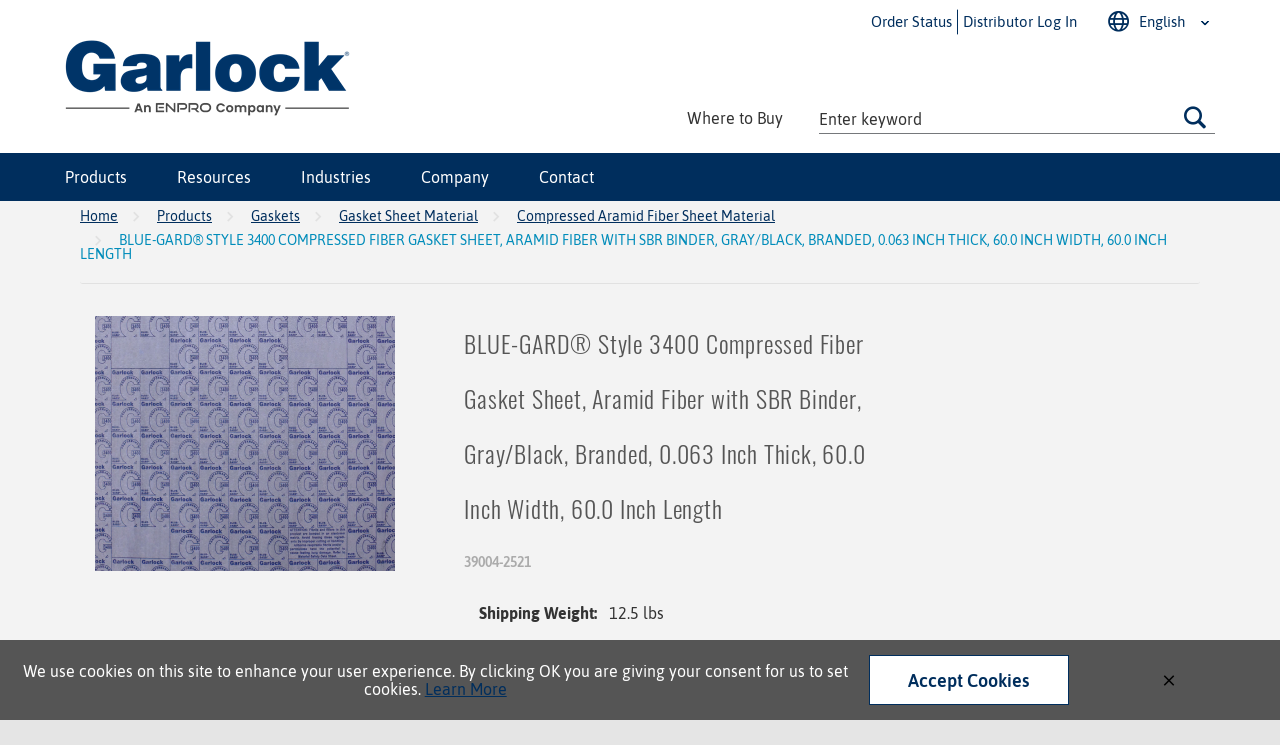

--- FILE ---
content_type: text/html; charset=utf-8
request_url: https://www.garlock.com/product/39004-2521
body_size: 23886
content:
 

<!DOCTYPE html>


<html class="" lang="en" data-isCustomErrorEnabled="True">
<head>
    <script>if (dataLayer == null) {   var dataLayer = window.dataLayer || []; } let companyUid ='Guest'; let companyName = 'Guest'; if ('True') {companyName ='Guest'; } dataLayer.push({  companyUid, companyName            }) </script>

    


        <script>
            dataLayer = window.dataLayer || [];
            var authenticationState = 'Not Logged In';
            var userId = '';
            if (dataLayer.length > 0) {
                dataLayer[0]['Authentication State'] = authenticationState;
                dataLayer[0]['User ID'] = userId;
            } else {
                dataLayer.push({
                    'Authentication State': authenticationState,
                    'User ID': userId
                });
            }
        </script>
            <script>
                (function(w,d,s,l,i){w[l]=w[l]||[];w[l].push({'gtm.start':
                        new Date().getTime(),event:'gtm.js'});var f=d.getElementsByTagName(s)[0],
                        j=d.createElement(s),dl=l!='dataLayer'?'&l='+l:'';j.async=true;j.src=
                        '//www.googletagmanager.com/gtm.js?id='+i+dl;f.parentNode.insertBefore(j,f);
                })(window, document, 'script', 'dataLayer', 'GTM-T864W87');
            </script>

    <title>39004-2521 | BLUE-GARD® Style 3400 Compressed Fiber Gasket Sheet Material | Garlock</title>
    <meta property="og:type" content="website" />

    
    <meta id="ogTitle" property="og:title" content="39004-2521 | BLUE-GARD® Style 3400 Compressed Fiber Gasket Sheet Material | Garlock" />
    <meta id="ogImage" property="og:image" content="" />
    <meta id="ogUrl" property="og:url" content="https://www.garlock.com/product/39004-2521" />

        <link rel="icon" href="https://dqiz9ty3090k2.cloudfront.net/userfiles/fav-icon/favicon.ico?t=638986621080207258" type="image/x-icon" />
        <link rel="apple-touch-icon image_src" href="https://dqiz9ty3090k2.cloudfront.net/userfiles/fav-icon/favicon.ico?t=638986621080207258">
        <!--[if IE]><link rel="shortcut icon" href="https://dqiz9ty3090k2.cloudfront.net/userfiles/fav-icon/favicon.ico?t=638986621080207258"/><![endif]-->
    <meta name="keywords" content="BLUE-GARD&#174; Style 3400 Compressed Fiber Gasket Sheet, Aramid Fiber with SBR Binder, Gray/Black, Branded, 0.063 Inch Thick, 60.0 Inch Width, 60.0 Inch Length 39004-2521" />
    <meta name="description" content="BLUE-GARD&#174; Style 3400 Compressed Fiber Gasket Sheet, Aramid Fiber with SBR Binder, Gray/Black, Branded, 0.063 Inch Thick, 60.0 Inch Width, 60.0 Inch Length" />
            <link rel="canonical" href="https://www.garlock.com/product/39004-2521"/>
        
    <meta charset="utf-8" />
    <meta name="viewport" content="width=device-width, initial-scale=1, minimum-scale=1, maximum-scale=1, user-scalable=no"/>


<link href="/bundles/fileThemes/GarlockTheme/styles1.css?v=hm205hPAjkOZlyNhzHaEpHA-DV5ic3qYhF2FimNsL7M1" rel="stylesheet"/>

    
<link href="/bundles/css/incontext/global.min.css?v=8SyvqMZ6rzzO13GUehC3w1TNQiR492DzkqlbOK8Dw0E1" rel="stylesheet"/>


    
    <base href="/">

    <style>
        [ng\:cloak], [ng-cloak], [data-ng-cloak], [x-ng-cloak], .ng-cloak, .x-ng-cloak {
            display: none !important;
        }
    </style>


    
    <script>
        var insite = insite || {};
        insite.hideHeader = true;
        insite.hideFooter = true;
    </script>

    
      <!-- DO NOT DELETE - KEEP IN MIND THIS LINES AFTER EACH INSITE UPGRADE -->
  <link rel="preload" href="https://fonts.googleapis.com/css?family=Oswald&display=swap" as="style">
  <link rel="stylesheet" href="https://fonts.googleapis.com/css?family=Oswald&display=swap"
</head>


<body ng-app="insite" ng-strict-di data-contentKey="0">

    <noscript>
        <iframe src="//www.googletagmanager.com/ns.html?id=GTM-T864W87" height="0" width="0" style="display:none;visibility:hidden"></iframe>
    </noscript>

<div style="display: none;" class="cms-shell-controls">
    <button data-bind="click: $root.ToggleShell"><span class="cms-control-decoration"></span></button><span class="cms-control-label"></span>
</div>




<div ng-controller="LayoutController as vm">
  <div id="narrowNav"></div>
  <div id="nwrap">
    <div class="off-canvas panelwrap" role="panel-wrap">
      
      
      <div ng-hide="vm.hideHeader()" class="header-container">
        <style>
    #nav-warning { 
    background: #e87722;
    text-align: center;
    color: #fff;
    padding: 10px;
    margin-top: -15px;
margin-bottom: -16px;
}

    #nav-warning a { 
    text-align: center;
    color: #fff;
}

#hidden {
margin-top: -15px;
}


@media (max-width:766px) {
    #nav-warning { 
    margin-top: -7px;
}
}

@media (min-width: 47.9375em) {
  .updated-logo img {
    margin-bottom: -10px !important;
    aspect-ratio: 285 / 76 !important;
    max-width: 285px !important
 }
}

.updated-logo img {
    min-width: 165px !important;
    min-height: 44px !important;
}


</style>






    


        





<script type="text/javascript">
    var insite = insite || {};
    insite.navAdjustments = [];
</script>

<div ng-controller="TopNavController as vm" class="top-nav-container" ng-cloak dashboard-url="/MyAccount" vmi-dashboard-url="/MyAccount/VmiDashboard">
    <input type="hidden" id="tst_currentLanguage" value="{{::vm.session.language.id}}" />
    <div ng-if="vm.session.hasRfqUpdates" ng-cloak>
        <div class="head-msg">
            <span>
                You have new quote information.
                <a ng-href="{{::vm.dashboardUrl}}">View My Dashboard</a>
            </span>
            <a class="close-msg isc-closemsg" ng-click="vm.closeQuoteInformation()">×</a>
        </div>
    </div>

    <div class="top-content">
        




    </div>

    <div role="top-panel">
        <div class="top-slide">
            <div id="searchPanel">
                <isc-product-search id="narrowSearch" search-path="Search"></isc-product-search>
            </div>
            <div id="userPanel">
                <form>
                    <div class="row collapse"
                         ng-show="::((vm.session.isAuthenticated || vm.session.rememberMe) && !vm.session.isGuest)">
                        <div class="small-12 columns right">
                            <div class="inf-cust">
                                <span class="inf-label">Customer #:</span>
                                <span class="inf-value" id="tst_userNav_customerNumber"
                                      ng-bind="::vm.session.billTo.customerNumber"></span>
                            </div>
                            <div class="inf-ship">
                                <span class="inf-label">Ship To:</span>
                                <span class="inf-value">
                                    <span id="tst_userNav_shipToCompanyName"
                                          ng-bind="vm.session.shipTo.companyName"></span>
                                    <span id="tst_userNav_shipToName" ng-cloak
                                          ng-if="vm.session.shipTo.lastName || vm.session.shipTo.firstName">
                                        {{vm.session.shipTo.lastName}} {{vm.session.shipTo.firstName}},
                                    </span>
                                    <span ng-bind="vm.session.shipTo.fullAddress"></span>
                                </span>
                            </div>
                            <a ng-if="::vm.session.displayChangeCustomerLink"
                               href="/MyAccount/ChangeCustomer" id="tst_header_changeCustomer"
                               class="btn primary btn-change-custship">
                                Change Customer/Ship To
                            </a>
                        </div>
                        <div class="small-12 medium-12 large-12 columns int-settings"
                             ng-show="vm.languages.length > 1 || vm.currencies.length > 1">
                            <button class="btn tertiary isettings">
                                <span class="flag-ind"
                                      ng-if="vm.languages.length > 1 && vm.session.language && vm.session.language.imageFilePath">
                                    <img ng-cloak ng-src="{{::vm.session.language.imageFilePath}}"
                                         alt="{{::vm.session.language.description}}" />
                                </span>
                                <span class="language-code"
                                      ng-if="vm.languages.length > 1 && vm.session.language && !vm.session.language.imageFilePath"
                                      ng-bind="::vm.session.language.languageCode"></span>
                                <span class="currency-symbol" ng-if="vm.currencies.length > 1 && vm.session.currency"
                                      ng-bind="::vm.session.currency.currencySymbol"></span>
                                <span>International Settings</span>
                            </button>
                        </div>

                        <div class="small-12 columns user-info">
                            <div class="user-button">
                                <i class="social foundicon-torso"></i>
                                <span class="cust-name" ng-bind="'Welcome, ' + vm.session.userLabel"></span>
                                <span class="user-role" ng-if="::vm.session.userRoles"
                                      ng-bind="::('(' + vm.session.userRoles + ')')"></span>
                            </div>
                            
<a href="javascript:void(0)" class="sign-out fastClick tst_header_signOutButton"
    ng-click="vm.signOut('/')">
    <span>Sign Out</span>
</a>

                        </div>
                    </div>
                </form>
            </div>
            <div id="isettingsPanel">
                <form>
                    <div class="row collapse">
                        <div class="small-12 medium-6 large-6 columns isettings-multilang"
                             ng-if="vm.languages.length > 1">
                            <label>
                                <img ng-cloak ng-if="::vm.session.language.imageFilePath"
                                     ng-src="{{::vm.session.language.imageFilePath}}"
                                     alt="{{::vm.session.language.description}}" />
                                <span class="currency-symbol" ng-if="::!vm.session.language.imageFilePath"
                                      ng-bind="::vm.session.language.languageCode"></span>
                            </label>
                            <select id="currentLanguage" ng-model="vm.session.language"
                                    ng-options="language.description for language in vm.languages"
                                    ng-change="vm.setLanguage()">
                            </select>
                        </div>
                        <div class="small-12 medium-6 large-6 columns isettings-currency"
                             ng-if="vm.currencies.length > 1">
                            <label>
                                <span class="currency-symbol" ng-if="::vm.session.currency"
                                      ng-bind="::vm.session.currency.currencySymbol"></span>
                            </label>
                            <select id="currentCurrency" ng-model="vm.session.currency"
                                    ng-options="currency.description for currency in vm.currencies"
                                    ng-change="vm.setCurrency(null)">
                            </select>
                        </div>
                        <div class="ui-lock small-12 columns right isettings-buttons">
                            <button class="user-button btn secondary isettings-cancel">Cancel</button>
                        </div>
                    </div>
                </form>
            </div>
        </div>
    </div>

    <nav role="secondary-nav" class="header__secondary-nav">
        <ul role="user-nav" id="tst_userNav" class="user-nav">
            <!-- Adding new links on the header secondary nav -->
            <li class="user-nav--item user-nav--item__link" ng-cloak ng-show="::(vm.session && !vm.session.isAuthenticated)">
                <a href="/contact/ship-tracker" ng-cloak>
                    <span>Order Status</span>
                </a>
            </li>

            <li class="user-nav--item user-nav--item__sign-in" ng-cloak
                ng-show="::(vm.session && (!vm.session.isAuthenticated && !vm.session.rememberMe || vm.session.isGuest))">
                <a href="/MyAccount/SignIn" isc-redirect-to-sign-in return-to-url="true">
                    <i class="gl-icon gl-user"></i>
                    <span>Distributor Log In</span>
                </a>
            </li>
            <li class="user-nav--item"
                ng-show="::((vm.session.isAuthenticated || vm.session.rememberMe) && !vm.session.isGuest)">
                <a href="/MyAccount">
                    <i class="gl-icon gl-user"></i>
                    <span class="cust-name" ng-bind="'Welcome ' + vm.session.userLabel"></span>
                    <span class="company-name" ng-bind="', ' + vm.companyNameWithoutLocation" ng-cloak></span>
                </a>
                <a class="ex fastClick"><i class="foundicon-remove"></i></a>
            </li>
            <li class="user-nav--item" id="tst_fulfillmentMethod"
                ng-if="vm.accountSettings.enableWarehousePickup && vm.session && ((vm.session.isAuthenticated || vm.session.rememberMe) && !vm.session.isGuest)">
                <a href="" ng-click="vm.openDeliveryMethodPopup()">
                    <i class="gl-icon gl-ship"></i>
                    
<span data-test-selector="tst_header_fulfillmentMethodLink_shipToCompanyFullAddress"
    ng-if="vm.session.fulfillmentMethod === 'Ship' && ((vm.session.isAuthenticated || vm.session.rememberMe) && !vm.session.isGuest)"
    ng-bind="'Ship'"></span>
<span
    ng-if="(vm.session.fulfillmentMethod === 'Ship' || !vm.session.fulfillmentMethod)
                                  && ((!vm.session.isAuthenticated && !vm.session.rememberMe) || vm.session.isGuest)">Ship</span>
<span data-test-selector="tst_header_fulfillmentMethodLink_pickUpWarehouseAddress"
    ng-if="vm.session.fulfillmentMethod === 'PickUp'" ng-bind="'Pick up at' + ' ' + (vm.session.pickUpWarehouse ?
          (vm.session.pickUpWarehouse.description || vm.session.pickUpWarehouse.name) : '')"></span>

                </a>
            </li>
            <li class="user-nav--item user-nav--item__signout" ng-cloak
                ng-show="::((vm.session.isAuthenticated || vm.session.rememberMe) && !vm.session.isGuest)">
                
<a href="javascript:void(0)" class="sign-out fastClick tst_header_signOutButton"
    ng-click="vm.signOut('/')">
    <span>Sign Out</span>
</a>

            </li>
            <li class="user-nav--item user-nav--item__lang" ng-if="vm.languages.length > 1" id="tst_languageMenu">
                <a href="#">
                    <i class="gl-icon gl-lang"></i>
                    <span ng-bind="::vm.session.language.description"></span>
                </a>
                <ul class="user-nav--item__lang-options">
                    <li ng-repeat="language in vm.languages"
                        ng-class="{'lang-current': language.id === vm.session.language.id}" class="lang-item-option">
                        <a href="" ng-click="vm.setLanguage(language.id)" id="tst_languageMenu_{{language.id}}">
                            <span ng-bind="::language.description"></span>
                        </a>
                    </li>
                </ul>

            </li>
            <li class="user-nav--item" ng-if="vm.currencies.length > 1" id="tst_currencyMenu">
                <div class="sn-currency">
                    <ul>
                        <li class="has-sub">
                            <a id="tst_header_currentCurrency" href="#">
                                <span class="currency-symbol" ng-bind="::vm.session.currency.currencySymbol"></span>
                                <span class="currency-label" ng-bind="::vm.session.currency.description"></span>
                            </a>
                            <ul>
                                <li ng-repeat="currency in vm.currencies"
                                    ng-class="{'currency-current': currency.id === vm.session.currency.id}">
                                    <a href="" ng-click="vm.setCurrency(currency.id)"
                                       id="tst_currencyMenu_{{currency.id}}">
                                        <span class="currency-symbol" ng-bind="::currency.currencySymbol"></span>
                                        <span class="currency-label" ng-bind="::currency.description"></span>
                                    </a>
                                </li>
                            </ul>
                        </li>
                    </ul>
                </div>
            </li>

            <li role="mode-switch" ng-cloak ng-show="::(vm.displayModeSwitch)">
                <div class="sn-mode">
                    <ul>
                        <li class="has-sub">
                            <a href="#">
                                <span class="mode-desc">{{::(vm.currentNavigationMode === 'Vmi' ? 'Vendor Managed Inventory' : 'Storefront')}}</span>
                            </a>
                            <ul>
                                <li ng-class="{'mode-current': vm.currentNavigationMode === 'Storefront'}">
                                    <a href="" ng-click="vm.setMode('Storefront')">
                                        <span class="mode-desc">Storefront</span>
                                    </a>
                                </li>
                                <li ng-class="{'mode-current': vm.currentNavigationMode === 'Vmi'}">
                                    <a href="" ng-click="vm.setMode('Vmi')">
                                        <span class="mode-desc">Vendor Managed Inventory</span>
                                    </a>
                                </li>
                            </ul>
                        </li>
                    </ul>
                </div>
            </li>

            <li class="user-nav--item search-button">
                <a class="search fastClick" id="searchButton" href="#search">
                    <i class="gl-icon gl-search"></i><span>Search</span>
                </a>
                <a class="ex fastClick"><i class="foundicon-remove"></i></a>
            </li>
        </ul>
    </nav>

</div>

<header id="header" role="masthead" class="use-fastclick sign-in cms-rearrangeable" ng-controller="HeaderController as vm" ng-cloak>

    <input type="hidden" id="tst_currentUserId" value="{{::vm.session.userProfileId}}" />
    <input type="hidden" id="tst_currentCompanyName" value="{{::vm.session.billTo.companyName}}" />
    <input type="hidden" id="tst_currentCompanyNameWithoutLocation" value="{{vm.companyNameWithoutLocation}}" />
    <input type="hidden" id="tst_currentCustomerNumber" value="{{::vm.session.billTo.customerNumber}}" />
    <input type="hidden" id="tst_currentWebsite" value="{{vm.websiteName}}" />

    <div class="head-row">
        <div class="header-zone-container">
            <div class="header-zone lft">
                


    


        

<div class="widget-image updated-logo">
        <a class="cms-imageLink" href="/">
<img loading="lazy" src="https://dqiz9ty3090k2.cloudfront.net/userfiles/home-hero/garlock_enpro_tagline_header.png" alt="" style=" " />
</a>
</div>
    


            </div>
            
<li  ng-cloak ng-show="::((vm.session.isAuthenticated || vm.session.rememberMe) && !vm.session.isGuest)" id="tst_header_signOutButton" data-title="My Account" class="top-level-category top-level-item user-nav--item-account">

    <span class="nav-item-container">
        <a href="/MyAccount" onclick="insite.nav.uncheckBoxes('nav')">
            My Account
        </a>
        <label id="tst_mainMenu_nav_" for="nav-" class="toggle-sub"
            onclick="insite.nav.goToSubnav(this)"></label>
    </span>
    <input type="checkbox" name="nav" id="nav-" class="subnav-check" />
     <ul id="sub-" class="subnav sub-tier-panel second-level-subnav">
        

<li class="sub-item  top-level-item ">

    <a href="/MyAccount/SignIn"  ng-click="vm.hideB2CNav($event)" onclick="insite.nav.uncheckBoxes('nav')">
        <span class="sub-item-text">Sign In</span>
    </a>

</li>

    </ul>
</li>

            <div class="header-zone rt">
                


    


        <div class="widget-linklist clearfix header-links list-horizontal">
    <ul>
                    <li><a class="cms-linklist-linkitem" onclick="insite.nav.uncheckBoxes('nav')" href="/DealerLocator">Where to Buy</a></li>
            </ul>
</div>
    


                <isc-product-search id="wideSearch" search-path="Search"></isc-product-search>
            </div>
        </div>

        <div class="header-zone-container-nav full-width">
            <div class="header-zone-container-nav__content">
                <div class="isc-primary-nav prevent-li-below-window desktop-nav">

                    <ul>


    <li class="top-level-category top-level-item">


    <span class="nav-item-container">
        <a href="/catalog/products" gl-ellipsis="2" onclick="insite.nav.uncheckBoxes('nav')"
            class="prevent-click--tablet">Products</a>
        <label id="tst_mainMenu_nav_00000000-0000-0000-0000-000000000000" for="nav-d209bf05-abb4-44d9-ab27-ad960010a997" class="toggle-sub"
            onclick="insite.nav.goToSubnav(this)">&#9658;</label>
    </span>
    <input type="checkbox" name="nav" id="nav-d209bf05-abb4-44d9-ab27-ad960010a997" class="subnav-check" />


        
            <ul class="subnav sub-tier-panel second-level-subnav">
                <li data-title="Products" class="third-level-category third-level-item show-on-tablet">
                    <a href="/catalog/products" gl-ellipsis="2" onclick="insite.nav.uncheckBoxes('nav')">Products</a>
                </li>
                
                    <li class="second-level-category second-level-item">
                    
                    <span class="nav-item-container">
                        <a href="/catalog/products/bearing-protection" onclick="insite.nav.uncheckBoxes('nav')" gl-ellipsis="2">Bearing Protection</a>
                            
                                 <label id="tst_mainMenu_nav_00000000-0000-0000-0000-000000000000" for="nav-d326103c-f489-4667-84c0-ad9e00de7f4c" class="toggle-sub"
                                            onclick="insite.nav.goToSubnav(this)">&#9658;</label>
                            
                        
                    </span>
                    <input type="checkbox" name="nav" id="nav-d326103c-f489-4667-84c0-ad9e00de7f4c" class="subnav-check" />

                        
                            <ul class="subnav sub-tier-panel third-level-subnav">
                                
                                    <li class="third-level-category third-level-item">
                                        <a href="/catalog/products/bearing-protection/bearing-isolator-labyrinth-seals" onclick="insite.nav.uncheckBoxes('nav')">Bearing Isolator Labyrinth Seals</a>
                                    </li>
                                
                                    <li class="third-level-category third-level-item">
                                        <a href="/catalog/products/bearing-protection/oil-seals" onclick="insite.nav.uncheckBoxes('nav')">Oil Seals</a>
                                    </li>
                                
                            </ul>
                        
                    </li>
                
                    <li class="second-level-category second-level-item">
                    
                    <span class="nav-item-container">
                        <a href="/catalog/products/compression-packing" onclick="insite.nav.uncheckBoxes('nav')" gl-ellipsis="2">Compression Packing</a>
                            
                                 <label id="tst_mainMenu_nav_00000000-0000-0000-0000-000000000000" for="nav-b9ffb478-cce8-414b-956f-ad9c015a705a" class="toggle-sub"
                                            onclick="insite.nav.goToSubnav(this)">&#9658;</label>
                            
                        
                    </span>
                    <input type="checkbox" name="nav" id="nav-b9ffb478-cce8-414b-956f-ad9c015a705a" class="subnav-check" />

                        
                            <ul class="subnav sub-tier-panel third-level-subnav">
                                
                                    <li class="third-level-category third-level-item">
                                        <a href="/catalog/products/compression-packing/compression-packing-by-material" onclick="insite.nav.uncheckBoxes('nav')">Compression Packing by Material</a>
                                    </li>
                                
                                    <li class="third-level-category third-level-item">
                                        <a href="/catalog/products/compression-packing/compression-packing-by-use" onclick="insite.nav.uncheckBoxes('nav')">Compression Packing by Use</a>
                                    </li>
                                
                                    <li class="third-level-category third-level-item">
                                        <a href="/catalog/products/compression-packing/compression-packing-accessories" onclick="insite.nav.uncheckBoxes('nav')">Compression Packing Accessories</a>
                                    </li>
                                
                            </ul>
                        
                    </li>
                
                    <li class="second-level-category second-level-item">
                    
                    <span class="nav-item-container">
                        <a href="/catalog/products/diaphragms-for-pumps-and-valves" onclick="insite.nav.uncheckBoxes('nav')" gl-ellipsis="2">Diaphragms for Pumps and Valves</a>
                            
                                 <label id="tst_mainMenu_nav_00000000-0000-0000-0000-000000000000" for="nav-16a95b09-efc8-4dd2-9138-ad970039d397" class="toggle-sub"
                                            onclick="insite.nav.goToSubnav(this)">&#9658;</label>
                            
                        
                    </span>
                    <input type="checkbox" name="nav" id="nav-16a95b09-efc8-4dd2-9138-ad970039d397" class="subnav-check" />

                        
                            <ul class="subnav sub-tier-panel third-level-subnav">
                                
                                    <li class="third-level-category third-level-item">
                                        <a href="/catalog/products/diaphragms-for-pumps-and-valves/diaphragm-sheet-material" onclick="insite.nav.uncheckBoxes('nav')">Diaphragm Sheet Material</a>
                                    </li>
                                
                                    <li class="third-level-category third-level-item">
                                        <a href="/catalog/products/diaphragms-for-pumps-and-valves/diaphragms-for-pumps" onclick="insite.nav.uncheckBoxes('nav')">Diaphragms for Pumps</a>
                                    </li>
                                
                            </ul>
                        
                    </li>
                
                    <li class="second-level-category second-level-item">
                    
                    <span class="nav-item-container">
                        <a href="/catalog/products/joint-sealant-tape" onclick="insite.nav.uncheckBoxes('nav')" gl-ellipsis="2">ePTFE Joint Sealant</a>
                            
                        
                    </span>
                    <input type="checkbox" name="nav" id="nav-9df3dbef-678f-4a23-b153-ad970039d392" class="subnav-check" />

                        
                    </li>
                
                    <li class="second-level-category second-level-item">
                    
                    <span class="nav-item-container">
                        <a href="/catalog/products/expansion-joints" onclick="insite.nav.uncheckBoxes('nav')" gl-ellipsis="2">Expansion Joints</a>
                            
                                 <label id="tst_mainMenu_nav_00000000-0000-0000-0000-000000000000" for="nav-aa4af63f-7444-4204-bbac-ad97004a3878" class="toggle-sub"
                                            onclick="insite.nav.goToSubnav(this)">&#9658;</label>
                            
                        
                    </span>
                    <input type="checkbox" name="nav" id="nav-aa4af63f-7444-4204-bbac-ad97004a3878" class="subnav-check" />

                        
                            <ul class="subnav sub-tier-panel third-level-subnav">
                                
                                    <li class="third-level-category third-level-item">
                                        <a href="/catalog/products/expansion-joints/ducting-and-low-pressure" onclick="insite.nav.uncheckBoxes('nav')">Ducting and Low Pressure Expansion Joints</a>
                                    </li>
                                
                                    <li class="third-level-category third-level-item">
                                        <a href="/catalog/products/expansion-joints/piping-expansion-joints" onclick="insite.nav.uncheckBoxes('nav')">Piping Expansion Joints</a>
                                    </li>
                                
                                    <li class="third-level-category third-level-item">
                                        <a href="/catalog/products/expansion-joints/accessories-for-expansion-joints" onclick="insite.nav.uncheckBoxes('nav')">Accessories for Expansion Joints</a>
                                    </li>
                                
                            </ul>
                        
                    </li>
                
                    <li class="second-level-category second-level-item">
                    
                    <span class="nav-item-container">
                        <a href="/catalog/products/gaskets" onclick="insite.nav.uncheckBoxes('nav')" gl-ellipsis="2">Gaskets</a>
                            
                                 <label id="tst_mainMenu_nav_00000000-0000-0000-0000-000000000000" for="nav-90b624e7-c72a-495e-9cee-ad9e00ef13a7" class="toggle-sub"
                                            onclick="insite.nav.goToSubnav(this)">&#9658;</label>
                            
                        
                    </span>
                    <input type="checkbox" name="nav" id="nav-90b624e7-c72a-495e-9cee-ad9e00ef13a7" class="subnav-check" />

                        
                            <ul class="subnav sub-tier-panel third-level-subnav">
                                
                                    <li class="third-level-category third-level-item">
                                        <a href="/catalog/products/gaskets/gasket-sheet-material" onclick="insite.nav.uncheckBoxes('nav')">Gasket Sheet Material</a>
                                    </li>
                                
                                    <li class="third-level-category third-level-item">
                                        <a href="/catalog/products/gaskets/metallic-gaskets" onclick="insite.nav.uncheckBoxes('nav')">Metallic Gaskets</a>
                                    </li>
                                
                                    <li class="third-level-category third-level-item">
                                        <a href="/catalog/products/gaskets/non-metallic" onclick="insite.nav.uncheckBoxes('nav')">Non-Metallic Gaskets</a>
                                    </li>
                                
                                    <li class="third-level-category third-level-item">
                                        <a href="/catalog/products/gaskets/railroad-tank-car-gaskets" onclick="insite.nav.uncheckBoxes('nav')">Railroad Tank Car Gaskets</a>
                                    </li>
                                
                                    <li class="third-level-category third-level-item">
                                        <a href="/catalog/products/gaskets/sanitary-ptfe-gaskets" onclick="insite.nav.uncheckBoxes('nav')">Sanitary PTFE Gaskets</a>
                                    </li>
                                
                            </ul>
                        
                    </li>
                
                    <li class="second-level-category second-level-item">
                    
                    <span class="nav-item-container">
                        <a href="/catalog/products/hydraulic-components" onclick="insite.nav.uncheckBoxes('nav')" gl-ellipsis="2">Hydraulic Components</a>
                            
                                 <label id="tst_mainMenu_nav_00000000-0000-0000-0000-000000000000" for="nav-aeb687dc-fe67-4326-a181-ada20172dd6d" class="toggle-sub"
                                            onclick="insite.nav.goToSubnav(this)">&#9658;</label>
                            
                        
                    </span>
                    <input type="checkbox" name="nav" id="nav-aeb687dc-fe67-4326-a181-ada20172dd6d" class="subnav-check" />

                        
                            <ul class="subnav sub-tier-panel third-level-subnav">
                                
                                    <li class="third-level-category third-level-item">
                                        <a href="/catalog/products/hydraulic-components/chevron-v-ring-packing" onclick="insite.nav.uncheckBoxes('nav')">CHEVRON V-Ring Packing</a>
                                    </li>
                                
                            </ul>
                        
                    </li>
                
                    <li class="second-level-category second-level-item">
                    
                    <span class="nav-item-container">
                        <a href="/catalog/products/industrial-hose" onclick="insite.nav.uncheckBoxes('nav')" gl-ellipsis="2">Industrial Hose</a>
                            
                                 <label id="tst_mainMenu_nav_00000000-0000-0000-0000-000000000000" for="nav-ab88a31a-13e4-474d-95ae-ad970039d358" class="toggle-sub"
                                            onclick="insite.nav.goToSubnav(this)">&#9658;</label>
                            
                        
                    </span>
                    <input type="checkbox" name="nav" id="nav-ab88a31a-13e4-474d-95ae-ad970039d358" class="subnav-check" />

                        
                            <ul class="subnav sub-tier-panel third-level-subnav">
                                
                                    <li class="third-level-category third-level-item">
                                        <a href="/catalog/products/industrial-hose/industrial-discharge-hose" onclick="insite.nav.uncheckBoxes('nav')">Industrial Discharge Hose</a>
                                    </li>
                                
                                    <li class="third-level-category third-level-item">
                                        <a href="/catalog/products/industrial-hose/suction-hose" onclick="insite.nav.uncheckBoxes('nav')">Industrial Suction Hose</a>
                                    </li>
                                
                            </ul>
                        
                    </li>
                
                    <li class="second-level-category second-level-item">
                    
                    <span class="nav-item-container">
                        <a href="/catalog/products/mechanical-seals" onclick="insite.nav.uncheckBoxes('nav')" gl-ellipsis="2">Mechanical Seals</a>
                            
                                 <label id="tst_mainMenu_nav_00000000-0000-0000-0000-000000000000" for="nav-94edf470-ee7d-404d-b011-ad970039d397" class="toggle-sub"
                                            onclick="insite.nav.goToSubnav(this)">&#9658;</label>
                            
                        
                    </span>
                    <input type="checkbox" name="nav" id="nav-94edf470-ee7d-404d-b011-ad970039d397" class="subnav-check" />

                        
                            <ul class="subnav sub-tier-panel third-level-subnav">
                                
                                    <li class="third-level-category third-level-item">
                                        <a href="/catalog/products/mechanical-seals/cartridge-seals" onclick="insite.nav.uncheckBoxes('nav')">Cartridge Seals</a>
                                    </li>
                                
                                    <li class="third-level-category third-level-item">
                                        <a href="/catalog/products/mechanical-seals/component-seals" onclick="insite.nav.uncheckBoxes('nav')">Component Seals</a>
                                    </li>
                                
                            </ul>
                        
                    </li>
                
                    <li class="second-level-category second-level-item">
                    
                    <span class="nav-item-container">
                        <a href="/catalog/products/lubrikup-oil-production-seals" onclick="insite.nav.uncheckBoxes('nav')" gl-ellipsis="2">Oil Production Seals</a>
                            
                                 <label id="tst_mainMenu_nav_00000000-0000-0000-0000-000000000000" for="nav-8daf9570-cafb-4caa-8895-ada20172dd64" class="toggle-sub"
                                            onclick="insite.nav.goToSubnav(this)">&#9658;</label>
                            
                        
                    </span>
                    <input type="checkbox" name="nav" id="nav-8daf9570-cafb-4caa-8895-ada20172dd64" class="subnav-check" />

                        
                            <ul class="subnav sub-tier-panel third-level-subnav">
                                
                                    <li class="third-level-category third-level-item">
                                        <a href="/catalog/products/lubrikup-oil-production-seals/downhole-sucker-rod-pump-seals" onclick="insite.nav.uncheckBoxes('nav')">Downhole Sucker Rod Pump Seals</a>
                                    </li>
                                
                                    <li class="third-level-category third-level-item">
                                        <a href="/catalog/products/lubrikup-oil-production-seals/polished-rod-stuffing-box-packing" onclick="insite.nav.uncheckBoxes('nav')">Polished Rod Stuffing Box Packing</a>
                                    </li>
                                
                            </ul>
                        
                    </li>
                
                    <li class="second-level-category second-level-item">
                    
                    <span class="nav-item-container">
                        <a href="/catalog/products/pipe-casing-spacers-and-end-seals" onclick="insite.nav.uncheckBoxes('nav')" gl-ellipsis="2">Pipe Casing Spacers and End Seals</a>
                            
                                 <label id="tst_mainMenu_nav_00000000-0000-0000-0000-000000000000" for="nav-23aedcd8-3f95-450e-8078-ad970039d3a6" class="toggle-sub"
                                            onclick="insite.nav.goToSubnav(this)">&#9658;</label>
                            
                        
                    </span>
                    <input type="checkbox" name="nav" id="nav-23aedcd8-3f95-450e-8078-ad970039d3a6" class="subnav-check" />

                        
                            <ul class="subnav sub-tier-panel third-level-subnav">
                                
                                    <li class="third-level-category third-level-item">
                                        <a href="/catalog/products/pipe-casing-spacers-and-end-seals/casing-end-seals" onclick="insite.nav.uncheckBoxes('nav')">Casing End Seals</a>
                                    </li>
                                
                                    <li class="third-level-category third-level-item">
                                        <a href="/catalog/products/pipe-casing-spacers-and-end-seals/casing-spacers" onclick="insite.nav.uncheckBoxes('nav')">Casing Spacers</a>
                                    </li>
                                
                            </ul>
                        
                    </li>
                
                    <li class="second-level-category second-level-item">
                    
                    <span class="nav-item-container">
                        <a href="/catalog/products/ptfe-tape" onclick="insite.nav.uncheckBoxes('nav')" gl-ellipsis="2">PTFE Tape</a>
                            
                        
                    </span>
                    <input type="checkbox" name="nav" id="nav-eb7b25e8-3683-4b42-a4b7-ad97004a3839" class="subnav-check" />

                        
                    </li>
                
                    <li class="second-level-category second-level-item">
                    
                    <span class="nav-item-container">
                        <a href="/catalog/products/rotary-shaft-seals" onclick="insite.nav.uncheckBoxes('nav')" gl-ellipsis="2">Rotary Shaft Seals</a>
                            
                        
                    </span>
                    <input type="checkbox" name="nav" id="nav-a52d30fa-f1d6-43cd-a714-b03b01100513" class="subnav-check" />

                        
                    </li>
                
                    <li class="second-level-category second-level-item">
                    
                    <span class="nav-item-container">
                        <a href="/catalog/products/valves" onclick="insite.nav.uncheckBoxes('nav')" gl-ellipsis="2">Valves</a>
                            
                                 <label id="tst_mainMenu_nav_00000000-0000-0000-0000-000000000000" for="nav-de1c6bfc-d730-482f-9256-ad960010a9e6" class="toggle-sub"
                                            onclick="insite.nav.goToSubnav(this)">&#9658;</label>
                            
                        
                    </span>
                    <input type="checkbox" name="nav" id="nav-de1c6bfc-d730-482f-9256-ad960010a9e6" class="subnav-check" />

                        
                            <ul class="subnav sub-tier-panel third-level-subnav">
                                
                                    <li class="third-level-category third-level-item">
                                        <a href="/catalog/products/valves/butterfly-valves" onclick="insite.nav.uncheckBoxes('nav')">Butterfly Valves</a>
                                    </li>
                                
                                    <li class="third-level-category third-level-item">
                                        <a href="/catalog/products/valves/valve-accessories" onclick="insite.nav.uncheckBoxes('nav')">Valve Accessories</a>
                                    </li>
                                
                            </ul>
                        
                    </li>
                
                    <li class="second-level-category second-level-item">
                    
                    <span class="nav-item-container">
                        <a href="/catalog/products/wall-penetration-products" onclick="insite.nav.uncheckBoxes('nav')" gl-ellipsis="2">Wall Penetration Products</a>
                            
                                 <label id="tst_mainMenu_nav_00000000-0000-0000-0000-000000000000" for="nav-b7305042-f6f8-4846-8d45-ada20172dd50" class="toggle-sub"
                                            onclick="insite.nav.goToSubnav(this)">&#9658;</label>
                            
                        
                    </span>
                    <input type="checkbox" name="nav" id="nav-b7305042-f6f8-4846-8d45-ada20172dd50" class="subnav-check" />

                        
                            <ul class="subnav sub-tier-panel third-level-subnav">
                                
                                    <li class="third-level-category third-level-item">
                                        <a href="/catalog/products/wall-penetration-products/link-seal" onclick="insite.nav.uncheckBoxes('nav')">LINK-SEAL Modular Pipe Seals</a>
                                    </li>
                                
                                    <li class="third-level-category third-level-item">
                                        <a href="/catalog/products/wall-penetration-products/penetration-sleeves-and-disks" onclick="insite.nav.uncheckBoxes('nav')">Penetration Sleeves and Disks</a>
                                    </li>
                                
                            </ul>
                        
                    </li>
                
                    <li class="second-level-category second-level-item">
                    
                    <span class="nav-item-container">
                        <a href="/catalog/products/water-infiltration-sealing-systems" onclick="insite.nav.uncheckBoxes('nav')" gl-ellipsis="2">Water Infiltration Sealing Systems</a>
                            
                                 <label id="tst_mainMenu_nav_00000000-0000-0000-0000-000000000000" for="nav-2987c810-6697-47e6-9fb9-ada20172dd8f" class="toggle-sub"
                                            onclick="insite.nav.goToSubnav(this)">&#9658;</label>
                            
                        
                    </span>
                    <input type="checkbox" name="nav" id="nav-2987c810-6697-47e6-9fb9-ada20172dd8f" class="subnav-check" />

                        
                            <ul class="subnav sub-tier-panel third-level-subnav">
                                
                                    <li class="third-level-category third-level-item">
                                        <a href="/catalog/products/water-infiltration-sealing-systems/boa-tape" onclick="insite.nav.uncheckBoxes('nav')">Boa-Tape Water Infiltration Sealing System</a>
                                    </li>
                                
                                    <li class="third-level-category third-level-item">
                                        <a href="/catalog/products/water-infiltration-sealing-systems/riser-wrap" onclick="insite.nav.uncheckBoxes('nav')">Riser-Wrap Water Infiltration Sealing System</a>
                                    </li>
                                
                            </ul>
                        
                    </li>
                
            </ul>
        
    </li>



<li data-title="Resources" class="top-level-category top-level-item">
    <span class="nav-item-container">
        <a href="/resources" gl-ellipsis="2" onclick="insite.nav.uncheckBoxes('nav')"
            class="prevent-click--tablet">Resources</a>
        <label id="tst_mainMenu_nav_1126" for="nav-1126" class="toggle-sub"
            onclick="insite.nav.goToSubnav(this)">&#9658;</label>
    </span>
    <input type="checkbox" name="nav" id="nav-1126" class="subnav-check" />
    <ul id="sub-1126" class="subnav sub-tier-panel second-level-subnav">
        <li class="sub-heading second-level-category second-level-item">Resources</li>
        <li data-title="Resources" class="third-level-category third-level-item show-on-tablet">
            <a href="/resources" gl-ellipsis="2" onclick="insite.nav.uncheckBoxes('nav')">Resources</a>
        </li>
        
        


<li data-title="Document Finder" class="third-level-category third-level-item">
    <a href="/resources/document-finder" onclick="insite.nav.uncheckBoxes('nav')"  gl-ellipsis="2">Document Finder</a>
</li>


        
        


<li data-title="Webinars" class="third-level-category third-level-item">
    <a href="/resources/webinars" onclick="insite.nav.uncheckBoxes('nav')"  gl-ellipsis="2">Webinars</a>
</li>


        
        


<li data-title="Case Studies" class="third-level-category third-level-item">
    <a href="/resources/case-studies" onclick="insite.nav.uncheckBoxes('nav')"  gl-ellipsis="2">Case Studies</a>
</li>


        
        


<li data-title="Training" class="third-level-category third-level-item">
    <a href="/resources/training" onclick="insite.nav.uncheckBoxes('nav')"  gl-ellipsis="2">Training</a>
</li>


        
        


<li data-title="Technical Manuals" class="third-level-category third-level-item">
    <a href="/resources/technical-manuals" onclick="insite.nav.uncheckBoxes('nav')"  gl-ellipsis="2">Technical Manuals</a>
</li>


        
        


<li data-title="Tools And Calculators " class="top-level-category top-level-item">
    <span class="nav-item-container">
        <a href="/resources/tools" gl-ellipsis="2" onclick="insite.nav.uncheckBoxes('nav')"
            class="prevent-click--tablet">Tools And Calculators </a>
        <label id="tst_mainMenu_nav_1432" for="nav-1432" class="toggle-sub"
            onclick="insite.nav.goToSubnav(this)">&#9658;</label>
    </span>
    <input type="checkbox" name="nav" id="nav-1432" class="subnav-check" />
    <ul id="sub-1432" class="subnav sub-tier-panel second-level-subnav">
        <li class="sub-heading second-level-category second-level-item">Tools And Calculators </li>
        <li data-title="Tools And Calculators " class="third-level-category third-level-item show-on-tablet">
            <a href="/resources/tools" gl-ellipsis="2" onclick="insite.nav.uncheckBoxes('nav')">Tools And Calculators </a>
        </li>
        
        


<li data-title="LINK-SEAL® Calculator" class="third-level-category third-level-item">
    <a href="/resources/tools/link-seal-calculator" onclick="insite.nav.uncheckBoxes('nav')"  gl-ellipsis="2">LINK-SEAL® Calculator</a>
</li>


        
        


<li data-title="Engineering Conversion Tables" class="third-level-category third-level-item">
    <a href="/resources/tools/conversion-tables" onclick="insite.nav.uncheckBoxes('nav')"  gl-ellipsis="2">Engineering Conversion Tables</a>
</li>


        
        


<li data-title="KLOZURE® Competitor Interchange Cross Reference" class="third-level-category third-level-item">
    <a href="/resources/tools/klozure-interchange" onclick="insite.nav.uncheckBoxes('nav')"  gl-ellipsis="2">KLOZURE® Competitor Interchange Cross Reference</a>
</li>


        
        


<li data-title="TUFF-RAIL® Manway Gasket Selector" class="third-level-category third-level-item">
    <a href="/resources/tools/tuff-rail-manway-gasket-selector" onclick="insite.nav.uncheckBoxes('nav')"  gl-ellipsis="2">TUFF-RAIL® Manway Gasket Selector</a>
</li>


        
        


<li data-title="Gasket Calculator (Excel Spreadsheet)" class="third-level-category third-level-item">
    <a href="/resources/tools/gasket-calculator" onclick="insite.nav.uncheckBoxes('nav')"  gl-ellipsis="2">Gasket Calculator (Excel Spreadsheet)</a>
</li>


        
    </ul>
</li>


        
        


<li data-title="Videos" class="third-level-category third-level-item">
    <a href="/resources/videos" onclick="insite.nav.uncheckBoxes('nav')"  gl-ellipsis="2">Videos</a>
</li>


        
        


<li data-title="Frequently Asked Questions" class="third-level-category third-level-item">
    <a href="/resources/frequently-asked-questions" onclick="insite.nav.uncheckBoxes('nav')"  gl-ellipsis="2">Frequently Asked Questions</a>
</li>


        
        


<li data-title="Technical Articles" class="third-level-category third-level-item">
    <a href="/resources/technical-articles" onclick="insite.nav.uncheckBoxes('nav')"  gl-ellipsis="2">Technical Articles</a>
</li>


        
        


<li data-title="Safety and Material Data Sheets" class="third-level-category third-level-item">
    <a href="/resources/safety-data-sheets" onclick="insite.nav.uncheckBoxes('nav')"  gl-ellipsis="2">Safety and Material Data Sheets</a>
</li>


        
    </ul>
</li>




<li data-title="Industries" class="top-level-category top-level-item">
    <span class="nav-item-container">
        <a href="/industries" gl-ellipsis="2" onclick="insite.nav.uncheckBoxes('nav')"
            class="prevent-click--tablet">Industries</a>
        <label id="tst_mainMenu_nav_7391" for="nav-7391" class="toggle-sub"
            onclick="insite.nav.goToSubnav(this)">&#9658;</label>
    </span>
    <input type="checkbox" name="nav" id="nav-7391" class="subnav-check" />
    <ul id="sub-7391" class="subnav sub-tier-panel second-level-subnav">
        <li class="sub-heading second-level-category second-level-item">Industries</li>
        <li data-title="Industries" class="third-level-category third-level-item show-on-tablet">
            <a href="/industries" gl-ellipsis="2" onclick="insite.nav.uncheckBoxes('nav')">Industries</a>
        </li>
        
        


<li data-title="Aerospace" class="third-level-category third-level-item">
    <a href="/industries/aerospace" onclick="insite.nav.uncheckBoxes('nav')"  gl-ellipsis="2">Aerospace</a>
</li>


        
        


<li data-title="Battery Manufacturing" class="third-level-category third-level-item">
    <a href="/industries/battery" onclick="insite.nav.uncheckBoxes('nav')"  gl-ellipsis="2">Battery Manufacturing</a>
</li>


        
        


<li data-title="Chemical Processing" class="third-level-category third-level-item">
    <a href="/industries/chemical-processing" onclick="insite.nav.uncheckBoxes('nav')"  gl-ellipsis="2">Chemical Processing</a>
</li>


        
        


<li data-title="Engineering, Procurement, Construction" class="third-level-category third-level-item">
    <a href="/industries/engineering-procurement-construction" onclick="insite.nav.uncheckBoxes('nav')"  gl-ellipsis="2">Engineering, Procurement, Construction</a>
</li>


        
        


<li data-title="Food and Beverage" class="third-level-category third-level-item">
    <a href="/industries/food-and-beverage" onclick="insite.nav.uncheckBoxes('nav')"  gl-ellipsis="2">Food and Beverage</a>
</li>


        
        


<li data-title="Hydrogen" class="third-level-category third-level-item">
    <a href="/industries/hydrogen" onclick="insite.nav.uncheckBoxes('nav')"  gl-ellipsis="2">Hydrogen</a>
</li>


        
        


<li data-title="Marine" class="third-level-category third-level-item">
    <a href="/industries/marine" onclick="insite.nav.uncheckBoxes('nav')"  gl-ellipsis="2">Marine</a>
</li>


        
        


<li data-title="Mining" class="third-level-category third-level-item">
    <a href="/industries/mining" onclick="insite.nav.uncheckBoxes('nav')"  gl-ellipsis="2">Mining</a>
</li>


        
        


<li data-title="Nuclear" class="third-level-category third-level-item">
    <a href="/industries/nuclear" onclick="insite.nav.uncheckBoxes('nav')"  gl-ellipsis="2">Nuclear</a>
</li>


        
        


<li data-title="OEM and Custom" class="third-level-category third-level-item">
    <a href="/industries/oem-and-custom" onclick="insite.nav.uncheckBoxes('nav')"  gl-ellipsis="2">OEM and Custom</a>
</li>


        
        


<li data-title="Oil and Gas" class="third-level-category third-level-item">
    <a href="/industries/oil-and-gas" onclick="insite.nav.uncheckBoxes('nav')"  gl-ellipsis="2">Oil and Gas</a>
</li>


        
        


<li data-title="Pharmaceutical" class="third-level-category third-level-item">
    <a href="/industries/pharmaceutical" onclick="insite.nav.uncheckBoxes('nav')"  gl-ellipsis="2">Pharmaceutical</a>
</li>


        
        


<li data-title="Power Generation" class="third-level-category third-level-item">
    <a href="/industries/power-generation" onclick="insite.nav.uncheckBoxes('nav')"  gl-ellipsis="2">Power Generation</a>
</li>


        
        


<li data-title="Primary Metals" class="third-level-category third-level-item">
    <a href="/industries/primary-metals" onclick="insite.nav.uncheckBoxes('nav')"  gl-ellipsis="2">Primary Metals</a>
</li>


        
        


<li data-title="Pulp and Paper" class="third-level-category third-level-item">
    <a href="/industries/pulp-and-paper" onclick="insite.nav.uncheckBoxes('nav')"  gl-ellipsis="2">Pulp and Paper</a>
</li>


        
        


<li data-title="Semiconductor" class="third-level-category third-level-item">
    <a href="/industries/semiconductor" onclick="insite.nav.uncheckBoxes('nav')"  gl-ellipsis="2">Semiconductor</a>
</li>


        
        


<li data-title="Water and Wastewater" class="third-level-category third-level-item">
    <a href="/industries/water-and-wastewater" onclick="insite.nav.uncheckBoxes('nav')"  gl-ellipsis="2">Water and Wastewater</a>
</li>


        
    </ul>
</li>




<li data-title="Company" class="top-level-category top-level-item">
    <span class="nav-item-container">
        <a href="/company" gl-ellipsis="2" onclick="insite.nav.uncheckBoxes('nav')"
            class="prevent-click--tablet">Company</a>
        <label id="tst_mainMenu_nav_1615" for="nav-1615" class="toggle-sub"
            onclick="insite.nav.goToSubnav(this)">&#9658;</label>
    </span>
    <input type="checkbox" name="nav" id="nav-1615" class="subnav-check" />
    <ul id="sub-1615" class="subnav sub-tier-panel second-level-subnav">
        <li class="sub-heading second-level-category second-level-item">Company</li>
        <li data-title="Company" class="third-level-category third-level-item show-on-tablet">
            <a href="/company" gl-ellipsis="2" onclick="insite.nav.uncheckBoxes('nav')">Company</a>
        </li>
        
        


<li data-title="About Us" class="top-level-category top-level-item">
    <span class="nav-item-container">
        <a href="/company/about-us" gl-ellipsis="2" onclick="insite.nav.uncheckBoxes('nav')"
            class="prevent-click--tablet">About Us</a>
        <label id="tst_mainMenu_nav_5196" for="nav-5196" class="toggle-sub"
            onclick="insite.nav.goToSubnav(this)">&#9658;</label>
    </span>
    <input type="checkbox" name="nav" id="nav-5196" class="subnav-check" />
    <ul id="sub-5196" class="subnav sub-tier-panel second-level-subnav">
        <li class="sub-heading second-level-category second-level-item">About Us</li>
        <li data-title="About Us" class="third-level-category third-level-item show-on-tablet">
            <a href="/company/about-us" gl-ellipsis="2" onclick="insite.nav.uncheckBoxes('nav')">About Us</a>
        </li>
        
        


<li data-title="Proud to Be an Enpro Company" class="third-level-category third-level-item">
    <a href="/company/about-us/a-proud-enpro-company" onclick="insite.nav.uncheckBoxes('nav')"  gl-ellipsis="2">Proud to Be an Enpro Company</a>
</li>


        
    </ul>
</li>


        
        


<li data-title="Garlock Brands" class="top-level-category top-level-item">
    <span class="nav-item-container">
        <a href="/company/garlock-brands" gl-ellipsis="2" onclick="insite.nav.uncheckBoxes('nav')"
            class="prevent-click--tablet">Garlock Brands</a>
        <label id="tst_mainMenu_nav_4453" for="nav-4453" class="toggle-sub"
            onclick="insite.nav.goToSubnav(this)">&#9658;</label>
    </span>
    <input type="checkbox" name="nav" id="nav-4453" class="subnav-check" />
    <ul id="sub-4453" class="subnav sub-tier-panel second-level-subnav">
        <li class="sub-heading second-level-category second-level-item">Garlock Brands</li>
        <li data-title="Garlock Brands" class="third-level-category third-level-item show-on-tablet">
            <a href="/company/garlock-brands" gl-ellipsis="2" onclick="insite.nav.uncheckBoxes('nav')">Garlock Brands</a>
        </li>
        
        


<li data-title="BLUE-GARD®" class="third-level-category third-level-item">
    <a href="/company/garlock-brands/blue-gard" onclick="insite.nav.uncheckBoxes('nav')"  gl-ellipsis="2">BLUE-GARD®</a>
</li>


        
        


<li data-title="CMG XC" class="third-level-category third-level-item">
    <a href="/company/garlock-brands/CMG-XC" onclick="insite.nav.uncheckBoxes('nav')"  gl-ellipsis="2">CMG XC</a>
</li>


        
        


<li data-title="GYLON®" class="third-level-category third-level-item">
    <a href="/company/garlock-brands/gylon" onclick="insite.nav.uncheckBoxes('nav')"  gl-ellipsis="2">GYLON®</a>
</li>


        
        


<li data-title="KLOZURE®" class="third-level-category third-level-item">
    <a href="/company/garlock-brands/klozure" onclick="insite.nav.uncheckBoxes('nav')"  gl-ellipsis="2">KLOZURE®</a>
</li>


        
        


<li data-title="LINK-SEAL®" class="third-level-category third-level-item">
    <a href="/company/garlock-brands/link-seal" onclick="insite.nav.uncheckBoxes('nav')"  gl-ellipsis="2">LINK-SEAL®</a>
</li>


        
        


<li data-title="ONE-UP®" class="third-level-category third-level-item">
    <a href="/company/garlock-brands/one-up" onclick="insite.nav.uncheckBoxes('nav')"  gl-ellipsis="2">ONE-UP®</a>
</li>


        
        


<li data-title="LUBRIKUP®" class="third-level-category third-level-item">
    <a href="/company/garlock-brands/lubrikup" onclick="insite.nav.uncheckBoxes('nav')"  gl-ellipsis="2">LUBRIKUP®</a>
</li>


        
        


<li data-title="PS-SEAL®" class="third-level-category third-level-item">
    <a href="/company/garlock-brands/ps-seal" onclick="insite.nav.uncheckBoxes('nav')"  gl-ellipsis="2">PS-SEAL®</a>
</li>


        
        


<li data-title="THERMa-PUR®" class="third-level-category third-level-item">
    <a href="/company/garlock-brands/therma-pur" onclick="insite.nav.uncheckBoxes('nav')"  gl-ellipsis="2">THERMa-PUR®</a>
</li>


        
        


<li data-title="TUFF-RAIL®" class="third-level-category third-level-item">
    <a href="/company/garlock-brands/tuff-rail" onclick="insite.nav.uncheckBoxes('nav')"  gl-ellipsis="2">TUFF-RAIL®</a>
</li>


        
    </ul>
</li>


        
        


<li data-title="Featured North American Distributors" class="third-level-category third-level-item">
    <a href="/company/featured-north-american-distributors" onclick="insite.nav.uncheckBoxes('nav')"  gl-ellipsis="2">Featured North American Distributors</a>
</li>


        
        


<li data-title="News and Events" class="third-level-category third-level-item">
    <a href="/company/news-and-events" onclick="insite.nav.uncheckBoxes('nav')"  gl-ellipsis="2">News and Events</a>
</li>


        
        


<li data-title="Garlock Regional Websites" class="top-level-category top-level-item">
    <span class="nav-item-container">
        <a href="/company/garlock-regional-websites" gl-ellipsis="2" onclick="insite.nav.uncheckBoxes('nav')"
            class="prevent-click--tablet">Garlock Regional Websites</a>
        <label id="tst_mainMenu_nav_3038" for="nav-3038" class="toggle-sub"
            onclick="insite.nav.goToSubnav(this)">&#9658;</label>
    </span>
    <input type="checkbox" name="nav" id="nav-3038" class="subnav-check" />
    <ul id="sub-3038" class="subnav sub-tier-panel second-level-subnav">
        <li class="sub-heading second-level-category second-level-item">Garlock Regional Websites</li>
        <li data-title="Garlock Regional Websites" class="third-level-category third-level-item show-on-tablet">
            <a href="/company/garlock-regional-websites" gl-ellipsis="2" onclick="insite.nav.uncheckBoxes('nav')">Garlock Regional Websites</a>
        </li>
        
        


<li data-title="Garlock Australia" class="third-level-category third-level-item">
    <a href="/company/region/australia" onclick="insite.nav.uncheckBoxes('nav')"  gl-ellipsis="2">Garlock Australia</a>
</li>


        
        


<li data-title="Garlock Europe" class="third-level-category third-level-item">
    <a href="/company/europe" onclick="insite.nav.uncheckBoxes('nav')"  gl-ellipsis="2">Garlock Europe</a>
</li>


        
        


<li data-title="Garlock China" class="third-level-category third-level-item">
    <a href="/company/region/china" onclick="insite.nav.uncheckBoxes('nav')"  gl-ellipsis="2">Garlock China</a>
</li>


        
        


<li data-title="Garlock Singapore" class="third-level-category third-level-item">
    <a href="/company/region/singapore" onclick="insite.nav.uncheckBoxes('nav')"  gl-ellipsis="2">Garlock Singapore</a>
</li>


        
        


<li data-title="Garlock Taiwan" class="third-level-category third-level-item">
    <a href="/company/region/taiwan" onclick="insite.nav.uncheckBoxes('nav')"  gl-ellipsis="2">Garlock Taiwan</a>
</li>


        
    </ul>
</li>


        
        


<li data-title="Literature Portal" class="third-level-category third-level-item">
    <a href="/company/literature" onclick="insite.nav.uncheckBoxes('nav')"  gl-ellipsis="2">Literature Portal</a>
</li>


        
        


<li data-title="Careers" class="third-level-category third-level-item">
    <a href="/company/careers" onclick="insite.nav.uncheckBoxes('nav')"  gl-ellipsis="2">Careers</a>
</li>


        
    </ul>
</li>




<li data-title="Contact" class="top-level-category top-level-item">
    <span class="nav-item-container">
        <a href="/contact" gl-ellipsis="2" onclick="insite.nav.uncheckBoxes('nav')"
            class="prevent-click--tablet">Contact</a>
        <label id="tst_mainMenu_nav_1664" for="nav-1664" class="toggle-sub"
            onclick="insite.nav.goToSubnav(this)">&#9658;</label>
    </span>
    <input type="checkbox" name="nav" id="nav-1664" class="subnav-check" />
    <ul id="sub-1664" class="subnav sub-tier-panel second-level-subnav">
        <li class="sub-heading second-level-category second-level-item">Contact</li>
        <li data-title="Contact" class="third-level-category third-level-item show-on-tablet">
            <a href="/contact" gl-ellipsis="2" onclick="insite.nav.uncheckBoxes('nav')">Contact</a>
        </li>
        
        


<li data-title="Contact Us" class="third-level-category third-level-item">
    <a href="/contact-us" onclick="insite.nav.uncheckBoxes('nav')"  gl-ellipsis="2">Contact Us</a>
</li>


        
        


<li data-title="Locations" class="third-level-category third-level-item">
    <a href="/contact/locations" onclick="insite.nav.uncheckBoxes('nav')"  gl-ellipsis="2">Locations</a>
</li>


        
        


<li data-title="Where to Buy" class="third-level-category third-level-item">
    <a href="/DealerLocator" onclick="insite.nav.uncheckBoxes('nav')"  gl-ellipsis="2">Where to Buy</a>
</li>


        
        


<li data-title="Order Status" class="third-level-category third-level-item">
    <a href="/contact/ship-tracker" onclick="insite.nav.uncheckBoxes('nav')"  gl-ellipsis="2">Order Status</a>
</li>


        
    </ul>
</li>

</ul>

                                        <div class="isc-primary-nav-top">
                        <!-- To Do 3.7.1 - change navigation back function to use below label element -->
                        <label class="toggle isc-primary-nav-back isc-hidden" onclick="insite.nav.goBack()"
                               title="Back">&#9668;</label>
                        <label class="toggle close-all" onclick="insite.nav.uncheckBoxes('nav')">&times;</label>
                    </div>
                </div>
            </div>
        </div>
        <div class="isc-nav-bar">
            <div class="mobile-nav">
                <div class="mobile-nav__item">
                    <label for="main-nav-check" onclick="insite.nav.activatePanel()" title="Menu">
                        <i class="gl-icon gl-menu"></i>
                    </label>
                </div>
                <div class="mobile-nav__item mobile-nav__item--logo">


    


        

<div class="widget-image updated-logo">
        <a class="cms-imageLink" href="/">
<img loading="lazy" src="https://dqiz9ty3090k2.cloudfront.net/userfiles/home-hero/garlock_enpro_tagline_header.png" alt="" style=" " />
</a>
</div>
    

</div>
                <div class="mobile-nav__item">
                                    </div>

            </div>
        </div>
    </div>
    <div class="ui-lock"></div>
</header>
<div class="ui-lock"></div>

<div class="container nav-container">
    <div id="wideNav">
        <input type="checkbox" name="nav" id="main-nav-check" />
        <div class="isc-primary-nav prevent-li-below-window desktop-nav" ng-controller="HeaderController as vm">
            
            <ul>


    <li class="top-level-category top-level-item">


    <span class="nav-item-container">
        <a href="/catalog/products" gl-ellipsis="2" onclick="insite.nav.uncheckBoxes('nav')"
            class="prevent-click--tablet">Products</a>
        <label id="tst_mainMenu_nav_00000000-0000-0000-0000-000000000000" for="nav-d209bf05-abb4-44d9-ab27-ad960010a997" class="toggle-sub"
            onclick="insite.nav.goToSubnav(this)">&#9658;</label>
    </span>
    <input type="checkbox" name="nav" id="nav-d209bf05-abb4-44d9-ab27-ad960010a997" class="subnav-check" />


        
            <ul class="subnav sub-tier-panel second-level-subnav">
                <li data-title="Products" class="third-level-category third-level-item show-on-tablet">
                    <a href="/catalog/products" gl-ellipsis="2" onclick="insite.nav.uncheckBoxes('nav')">Products</a>
                </li>
                
                    <li class="second-level-category second-level-item">
                    
                    <span class="nav-item-container">
                        <a href="/catalog/products/bearing-protection" onclick="insite.nav.uncheckBoxes('nav')" gl-ellipsis="2">Bearing Protection</a>
                            
                                 <label id="tst_mainMenu_nav_00000000-0000-0000-0000-000000000000" for="nav-d326103c-f489-4667-84c0-ad9e00de7f4c" class="toggle-sub"
                                            onclick="insite.nav.goToSubnav(this)">&#9658;</label>
                            
                        
                    </span>
                    <input type="checkbox" name="nav" id="nav-d326103c-f489-4667-84c0-ad9e00de7f4c" class="subnav-check" />

                        
                            <ul class="subnav sub-tier-panel third-level-subnav">
                                
                                    <li class="third-level-category third-level-item">
                                        <a href="/catalog/products/bearing-protection/bearing-isolator-labyrinth-seals" onclick="insite.nav.uncheckBoxes('nav')">Bearing Isolator Labyrinth Seals</a>
                                    </li>
                                
                                    <li class="third-level-category third-level-item">
                                        <a href="/catalog/products/bearing-protection/oil-seals" onclick="insite.nav.uncheckBoxes('nav')">Oil Seals</a>
                                    </li>
                                
                            </ul>
                        
                    </li>
                
                    <li class="second-level-category second-level-item">
                    
                    <span class="nav-item-container">
                        <a href="/catalog/products/compression-packing" onclick="insite.nav.uncheckBoxes('nav')" gl-ellipsis="2">Compression Packing</a>
                            
                                 <label id="tst_mainMenu_nav_00000000-0000-0000-0000-000000000000" for="nav-b9ffb478-cce8-414b-956f-ad9c015a705a" class="toggle-sub"
                                            onclick="insite.nav.goToSubnav(this)">&#9658;</label>
                            
                        
                    </span>
                    <input type="checkbox" name="nav" id="nav-b9ffb478-cce8-414b-956f-ad9c015a705a" class="subnav-check" />

                        
                            <ul class="subnav sub-tier-panel third-level-subnav">
                                
                                    <li class="third-level-category third-level-item">
                                        <a href="/catalog/products/compression-packing/compression-packing-by-material" onclick="insite.nav.uncheckBoxes('nav')">Compression Packing by Material</a>
                                    </li>
                                
                                    <li class="third-level-category third-level-item">
                                        <a href="/catalog/products/compression-packing/compression-packing-by-use" onclick="insite.nav.uncheckBoxes('nav')">Compression Packing by Use</a>
                                    </li>
                                
                                    <li class="third-level-category third-level-item">
                                        <a href="/catalog/products/compression-packing/compression-packing-accessories" onclick="insite.nav.uncheckBoxes('nav')">Compression Packing Accessories</a>
                                    </li>
                                
                            </ul>
                        
                    </li>
                
                    <li class="second-level-category second-level-item">
                    
                    <span class="nav-item-container">
                        <a href="/catalog/products/diaphragms-for-pumps-and-valves" onclick="insite.nav.uncheckBoxes('nav')" gl-ellipsis="2">Diaphragms for Pumps and Valves</a>
                            
                                 <label id="tst_mainMenu_nav_00000000-0000-0000-0000-000000000000" for="nav-16a95b09-efc8-4dd2-9138-ad970039d397" class="toggle-sub"
                                            onclick="insite.nav.goToSubnav(this)">&#9658;</label>
                            
                        
                    </span>
                    <input type="checkbox" name="nav" id="nav-16a95b09-efc8-4dd2-9138-ad970039d397" class="subnav-check" />

                        
                            <ul class="subnav sub-tier-panel third-level-subnav">
                                
                                    <li class="third-level-category third-level-item">
                                        <a href="/catalog/products/diaphragms-for-pumps-and-valves/diaphragm-sheet-material" onclick="insite.nav.uncheckBoxes('nav')">Diaphragm Sheet Material</a>
                                    </li>
                                
                                    <li class="third-level-category third-level-item">
                                        <a href="/catalog/products/diaphragms-for-pumps-and-valves/diaphragms-for-pumps" onclick="insite.nav.uncheckBoxes('nav')">Diaphragms for Pumps</a>
                                    </li>
                                
                            </ul>
                        
                    </li>
                
                    <li class="second-level-category second-level-item">
                    
                    <span class="nav-item-container">
                        <a href="/catalog/products/joint-sealant-tape" onclick="insite.nav.uncheckBoxes('nav')" gl-ellipsis="2">ePTFE Joint Sealant</a>
                            
                        
                    </span>
                    <input type="checkbox" name="nav" id="nav-9df3dbef-678f-4a23-b153-ad970039d392" class="subnav-check" />

                        
                    </li>
                
                    <li class="second-level-category second-level-item">
                    
                    <span class="nav-item-container">
                        <a href="/catalog/products/expansion-joints" onclick="insite.nav.uncheckBoxes('nav')" gl-ellipsis="2">Expansion Joints</a>
                            
                                 <label id="tst_mainMenu_nav_00000000-0000-0000-0000-000000000000" for="nav-aa4af63f-7444-4204-bbac-ad97004a3878" class="toggle-sub"
                                            onclick="insite.nav.goToSubnav(this)">&#9658;</label>
                            
                        
                    </span>
                    <input type="checkbox" name="nav" id="nav-aa4af63f-7444-4204-bbac-ad97004a3878" class="subnav-check" />

                        
                            <ul class="subnav sub-tier-panel third-level-subnav">
                                
                                    <li class="third-level-category third-level-item">
                                        <a href="/catalog/products/expansion-joints/ducting-and-low-pressure" onclick="insite.nav.uncheckBoxes('nav')">Ducting and Low Pressure Expansion Joints</a>
                                    </li>
                                
                                    <li class="third-level-category third-level-item">
                                        <a href="/catalog/products/expansion-joints/piping-expansion-joints" onclick="insite.nav.uncheckBoxes('nav')">Piping Expansion Joints</a>
                                    </li>
                                
                                    <li class="third-level-category third-level-item">
                                        <a href="/catalog/products/expansion-joints/accessories-for-expansion-joints" onclick="insite.nav.uncheckBoxes('nav')">Accessories for Expansion Joints</a>
                                    </li>
                                
                            </ul>
                        
                    </li>
                
                    <li class="second-level-category second-level-item">
                    
                    <span class="nav-item-container">
                        <a href="/catalog/products/gaskets" onclick="insite.nav.uncheckBoxes('nav')" gl-ellipsis="2">Gaskets</a>
                            
                                 <label id="tst_mainMenu_nav_00000000-0000-0000-0000-000000000000" for="nav-90b624e7-c72a-495e-9cee-ad9e00ef13a7" class="toggle-sub"
                                            onclick="insite.nav.goToSubnav(this)">&#9658;</label>
                            
                        
                    </span>
                    <input type="checkbox" name="nav" id="nav-90b624e7-c72a-495e-9cee-ad9e00ef13a7" class="subnav-check" />

                        
                            <ul class="subnav sub-tier-panel third-level-subnav">
                                
                                    <li class="third-level-category third-level-item">
                                        <a href="/catalog/products/gaskets/gasket-sheet-material" onclick="insite.nav.uncheckBoxes('nav')">Gasket Sheet Material</a>
                                    </li>
                                
                                    <li class="third-level-category third-level-item">
                                        <a href="/catalog/products/gaskets/metallic-gaskets" onclick="insite.nav.uncheckBoxes('nav')">Metallic Gaskets</a>
                                    </li>
                                
                                    <li class="third-level-category third-level-item">
                                        <a href="/catalog/products/gaskets/non-metallic" onclick="insite.nav.uncheckBoxes('nav')">Non-Metallic Gaskets</a>
                                    </li>
                                
                                    <li class="third-level-category third-level-item">
                                        <a href="/catalog/products/gaskets/railroad-tank-car-gaskets" onclick="insite.nav.uncheckBoxes('nav')">Railroad Tank Car Gaskets</a>
                                    </li>
                                
                                    <li class="third-level-category third-level-item">
                                        <a href="/catalog/products/gaskets/sanitary-ptfe-gaskets" onclick="insite.nav.uncheckBoxes('nav')">Sanitary PTFE Gaskets</a>
                                    </li>
                                
                            </ul>
                        
                    </li>
                
                    <li class="second-level-category second-level-item">
                    
                    <span class="nav-item-container">
                        <a href="/catalog/products/hydraulic-components" onclick="insite.nav.uncheckBoxes('nav')" gl-ellipsis="2">Hydraulic Components</a>
                            
                                 <label id="tst_mainMenu_nav_00000000-0000-0000-0000-000000000000" for="nav-aeb687dc-fe67-4326-a181-ada20172dd6d" class="toggle-sub"
                                            onclick="insite.nav.goToSubnav(this)">&#9658;</label>
                            
                        
                    </span>
                    <input type="checkbox" name="nav" id="nav-aeb687dc-fe67-4326-a181-ada20172dd6d" class="subnav-check" />

                        
                            <ul class="subnav sub-tier-panel third-level-subnav">
                                
                                    <li class="third-level-category third-level-item">
                                        <a href="/catalog/products/hydraulic-components/chevron-v-ring-packing" onclick="insite.nav.uncheckBoxes('nav')">CHEVRON V-Ring Packing</a>
                                    </li>
                                
                            </ul>
                        
                    </li>
                
                    <li class="second-level-category second-level-item">
                    
                    <span class="nav-item-container">
                        <a href="/catalog/products/industrial-hose" onclick="insite.nav.uncheckBoxes('nav')" gl-ellipsis="2">Industrial Hose</a>
                            
                                 <label id="tst_mainMenu_nav_00000000-0000-0000-0000-000000000000" for="nav-ab88a31a-13e4-474d-95ae-ad970039d358" class="toggle-sub"
                                            onclick="insite.nav.goToSubnav(this)">&#9658;</label>
                            
                        
                    </span>
                    <input type="checkbox" name="nav" id="nav-ab88a31a-13e4-474d-95ae-ad970039d358" class="subnav-check" />

                        
                            <ul class="subnav sub-tier-panel third-level-subnav">
                                
                                    <li class="third-level-category third-level-item">
                                        <a href="/catalog/products/industrial-hose/industrial-discharge-hose" onclick="insite.nav.uncheckBoxes('nav')">Industrial Discharge Hose</a>
                                    </li>
                                
                                    <li class="third-level-category third-level-item">
                                        <a href="/catalog/products/industrial-hose/suction-hose" onclick="insite.nav.uncheckBoxes('nav')">Industrial Suction Hose</a>
                                    </li>
                                
                            </ul>
                        
                    </li>
                
                    <li class="second-level-category second-level-item">
                    
                    <span class="nav-item-container">
                        <a href="/catalog/products/mechanical-seals" onclick="insite.nav.uncheckBoxes('nav')" gl-ellipsis="2">Mechanical Seals</a>
                            
                                 <label id="tst_mainMenu_nav_00000000-0000-0000-0000-000000000000" for="nav-94edf470-ee7d-404d-b011-ad970039d397" class="toggle-sub"
                                            onclick="insite.nav.goToSubnav(this)">&#9658;</label>
                            
                        
                    </span>
                    <input type="checkbox" name="nav" id="nav-94edf470-ee7d-404d-b011-ad970039d397" class="subnav-check" />

                        
                            <ul class="subnav sub-tier-panel third-level-subnav">
                                
                                    <li class="third-level-category third-level-item">
                                        <a href="/catalog/products/mechanical-seals/cartridge-seals" onclick="insite.nav.uncheckBoxes('nav')">Cartridge Seals</a>
                                    </li>
                                
                                    <li class="third-level-category third-level-item">
                                        <a href="/catalog/products/mechanical-seals/component-seals" onclick="insite.nav.uncheckBoxes('nav')">Component Seals</a>
                                    </li>
                                
                            </ul>
                        
                    </li>
                
                    <li class="second-level-category second-level-item">
                    
                    <span class="nav-item-container">
                        <a href="/catalog/products/lubrikup-oil-production-seals" onclick="insite.nav.uncheckBoxes('nav')" gl-ellipsis="2">Oil Production Seals</a>
                            
                                 <label id="tst_mainMenu_nav_00000000-0000-0000-0000-000000000000" for="nav-8daf9570-cafb-4caa-8895-ada20172dd64" class="toggle-sub"
                                            onclick="insite.nav.goToSubnav(this)">&#9658;</label>
                            
                        
                    </span>
                    <input type="checkbox" name="nav" id="nav-8daf9570-cafb-4caa-8895-ada20172dd64" class="subnav-check" />

                        
                            <ul class="subnav sub-tier-panel third-level-subnav">
                                
                                    <li class="third-level-category third-level-item">
                                        <a href="/catalog/products/lubrikup-oil-production-seals/downhole-sucker-rod-pump-seals" onclick="insite.nav.uncheckBoxes('nav')">Downhole Sucker Rod Pump Seals</a>
                                    </li>
                                
                                    <li class="third-level-category third-level-item">
                                        <a href="/catalog/products/lubrikup-oil-production-seals/polished-rod-stuffing-box-packing" onclick="insite.nav.uncheckBoxes('nav')">Polished Rod Stuffing Box Packing</a>
                                    </li>
                                
                            </ul>
                        
                    </li>
                
                    <li class="second-level-category second-level-item">
                    
                    <span class="nav-item-container">
                        <a href="/catalog/products/pipe-casing-spacers-and-end-seals" onclick="insite.nav.uncheckBoxes('nav')" gl-ellipsis="2">Pipe Casing Spacers and End Seals</a>
                            
                                 <label id="tst_mainMenu_nav_00000000-0000-0000-0000-000000000000" for="nav-23aedcd8-3f95-450e-8078-ad970039d3a6" class="toggle-sub"
                                            onclick="insite.nav.goToSubnav(this)">&#9658;</label>
                            
                        
                    </span>
                    <input type="checkbox" name="nav" id="nav-23aedcd8-3f95-450e-8078-ad970039d3a6" class="subnav-check" />

                        
                            <ul class="subnav sub-tier-panel third-level-subnav">
                                
                                    <li class="third-level-category third-level-item">
                                        <a href="/catalog/products/pipe-casing-spacers-and-end-seals/casing-end-seals" onclick="insite.nav.uncheckBoxes('nav')">Casing End Seals</a>
                                    </li>
                                
                                    <li class="third-level-category third-level-item">
                                        <a href="/catalog/products/pipe-casing-spacers-and-end-seals/casing-spacers" onclick="insite.nav.uncheckBoxes('nav')">Casing Spacers</a>
                                    </li>
                                
                            </ul>
                        
                    </li>
                
                    <li class="second-level-category second-level-item">
                    
                    <span class="nav-item-container">
                        <a href="/catalog/products/ptfe-tape" onclick="insite.nav.uncheckBoxes('nav')" gl-ellipsis="2">PTFE Tape</a>
                            
                        
                    </span>
                    <input type="checkbox" name="nav" id="nav-eb7b25e8-3683-4b42-a4b7-ad97004a3839" class="subnav-check" />

                        
                    </li>
                
                    <li class="second-level-category second-level-item">
                    
                    <span class="nav-item-container">
                        <a href="/catalog/products/rotary-shaft-seals" onclick="insite.nav.uncheckBoxes('nav')" gl-ellipsis="2">Rotary Shaft Seals</a>
                            
                        
                    </span>
                    <input type="checkbox" name="nav" id="nav-a52d30fa-f1d6-43cd-a714-b03b01100513" class="subnav-check" />

                        
                    </li>
                
                    <li class="second-level-category second-level-item">
                    
                    <span class="nav-item-container">
                        <a href="/catalog/products/valves" onclick="insite.nav.uncheckBoxes('nav')" gl-ellipsis="2">Valves</a>
                            
                                 <label id="tst_mainMenu_nav_00000000-0000-0000-0000-000000000000" for="nav-de1c6bfc-d730-482f-9256-ad960010a9e6" class="toggle-sub"
                                            onclick="insite.nav.goToSubnav(this)">&#9658;</label>
                            
                        
                    </span>
                    <input type="checkbox" name="nav" id="nav-de1c6bfc-d730-482f-9256-ad960010a9e6" class="subnav-check" />

                        
                            <ul class="subnav sub-tier-panel third-level-subnav">
                                
                                    <li class="third-level-category third-level-item">
                                        <a href="/catalog/products/valves/butterfly-valves" onclick="insite.nav.uncheckBoxes('nav')">Butterfly Valves</a>
                                    </li>
                                
                                    <li class="third-level-category third-level-item">
                                        <a href="/catalog/products/valves/valve-accessories" onclick="insite.nav.uncheckBoxes('nav')">Valve Accessories</a>
                                    </li>
                                
                            </ul>
                        
                    </li>
                
                    <li class="second-level-category second-level-item">
                    
                    <span class="nav-item-container">
                        <a href="/catalog/products/wall-penetration-products" onclick="insite.nav.uncheckBoxes('nav')" gl-ellipsis="2">Wall Penetration Products</a>
                            
                                 <label id="tst_mainMenu_nav_00000000-0000-0000-0000-000000000000" for="nav-b7305042-f6f8-4846-8d45-ada20172dd50" class="toggle-sub"
                                            onclick="insite.nav.goToSubnav(this)">&#9658;</label>
                            
                        
                    </span>
                    <input type="checkbox" name="nav" id="nav-b7305042-f6f8-4846-8d45-ada20172dd50" class="subnav-check" />

                        
                            <ul class="subnav sub-tier-panel third-level-subnav">
                                
                                    <li class="third-level-category third-level-item">
                                        <a href="/catalog/products/wall-penetration-products/link-seal" onclick="insite.nav.uncheckBoxes('nav')">LINK-SEAL Modular Pipe Seals</a>
                                    </li>
                                
                                    <li class="third-level-category third-level-item">
                                        <a href="/catalog/products/wall-penetration-products/penetration-sleeves-and-disks" onclick="insite.nav.uncheckBoxes('nav')">Penetration Sleeves and Disks</a>
                                    </li>
                                
                            </ul>
                        
                    </li>
                
                    <li class="second-level-category second-level-item">
                    
                    <span class="nav-item-container">
                        <a href="/catalog/products/water-infiltration-sealing-systems" onclick="insite.nav.uncheckBoxes('nav')" gl-ellipsis="2">Water Infiltration Sealing Systems</a>
                            
                                 <label id="tst_mainMenu_nav_00000000-0000-0000-0000-000000000000" for="nav-2987c810-6697-47e6-9fb9-ada20172dd8f" class="toggle-sub"
                                            onclick="insite.nav.goToSubnav(this)">&#9658;</label>
                            
                        
                    </span>
                    <input type="checkbox" name="nav" id="nav-2987c810-6697-47e6-9fb9-ada20172dd8f" class="subnav-check" />

                        
                            <ul class="subnav sub-tier-panel third-level-subnav">
                                
                                    <li class="third-level-category third-level-item">
                                        <a href="/catalog/products/water-infiltration-sealing-systems/boa-tape" onclick="insite.nav.uncheckBoxes('nav')">Boa-Tape Water Infiltration Sealing System</a>
                                    </li>
                                
                                    <li class="third-level-category third-level-item">
                                        <a href="/catalog/products/water-infiltration-sealing-systems/riser-wrap" onclick="insite.nav.uncheckBoxes('nav')">Riser-Wrap Water Infiltration Sealing System</a>
                                    </li>
                                
                            </ul>
                        
                    </li>
                
            </ul>
        
    </li>



<li data-title="Resources" class="top-level-category top-level-item">
    <span class="nav-item-container">
        <a href="/resources" gl-ellipsis="2" onclick="insite.nav.uncheckBoxes('nav')"
            class="prevent-click--tablet">Resources</a>
        <label id="tst_mainMenu_nav_1126" for="nav-1126" class="toggle-sub"
            onclick="insite.nav.goToSubnav(this)">&#9658;</label>
    </span>
    <input type="checkbox" name="nav" id="nav-1126" class="subnav-check" />
    <ul id="sub-1126" class="subnav sub-tier-panel second-level-subnav">
        <li class="sub-heading second-level-category second-level-item">Resources</li>
        <li data-title="Resources" class="third-level-category third-level-item show-on-tablet">
            <a href="/resources" gl-ellipsis="2" onclick="insite.nav.uncheckBoxes('nav')">Resources</a>
        </li>
        
        


<li data-title="Document Finder" class="third-level-category third-level-item">
    <a href="/resources/document-finder" onclick="insite.nav.uncheckBoxes('nav')"  gl-ellipsis="2">Document Finder</a>
</li>


        
        


<li data-title="Webinars" class="third-level-category third-level-item">
    <a href="/resources/webinars" onclick="insite.nav.uncheckBoxes('nav')"  gl-ellipsis="2">Webinars</a>
</li>


        
        


<li data-title="Case Studies" class="third-level-category third-level-item">
    <a href="/resources/case-studies" onclick="insite.nav.uncheckBoxes('nav')"  gl-ellipsis="2">Case Studies</a>
</li>


        
        


<li data-title="Training" class="third-level-category third-level-item">
    <a href="/resources/training" onclick="insite.nav.uncheckBoxes('nav')"  gl-ellipsis="2">Training</a>
</li>


        
        


<li data-title="Technical Manuals" class="third-level-category third-level-item">
    <a href="/resources/technical-manuals" onclick="insite.nav.uncheckBoxes('nav')"  gl-ellipsis="2">Technical Manuals</a>
</li>


        
        


<li data-title="Tools And Calculators " class="top-level-category top-level-item">
    <span class="nav-item-container">
        <a href="/resources/tools" gl-ellipsis="2" onclick="insite.nav.uncheckBoxes('nav')"
            class="prevent-click--tablet">Tools And Calculators </a>
        <label id="tst_mainMenu_nav_1432" for="nav-1432" class="toggle-sub"
            onclick="insite.nav.goToSubnav(this)">&#9658;</label>
    </span>
    <input type="checkbox" name="nav" id="nav-1432" class="subnav-check" />
    <ul id="sub-1432" class="subnav sub-tier-panel second-level-subnav">
        <li class="sub-heading second-level-category second-level-item">Tools And Calculators </li>
        <li data-title="Tools And Calculators " class="third-level-category third-level-item show-on-tablet">
            <a href="/resources/tools" gl-ellipsis="2" onclick="insite.nav.uncheckBoxes('nav')">Tools And Calculators </a>
        </li>
        
        


<li data-title="LINK-SEAL® Calculator" class="third-level-category third-level-item">
    <a href="/resources/tools/link-seal-calculator" onclick="insite.nav.uncheckBoxes('nav')"  gl-ellipsis="2">LINK-SEAL® Calculator</a>
</li>


        
        


<li data-title="Engineering Conversion Tables" class="third-level-category third-level-item">
    <a href="/resources/tools/conversion-tables" onclick="insite.nav.uncheckBoxes('nav')"  gl-ellipsis="2">Engineering Conversion Tables</a>
</li>


        
        


<li data-title="KLOZURE® Competitor Interchange Cross Reference" class="third-level-category third-level-item">
    <a href="/resources/tools/klozure-interchange" onclick="insite.nav.uncheckBoxes('nav')"  gl-ellipsis="2">KLOZURE® Competitor Interchange Cross Reference</a>
</li>


        
        


<li data-title="TUFF-RAIL® Manway Gasket Selector" class="third-level-category third-level-item">
    <a href="/resources/tools/tuff-rail-manway-gasket-selector" onclick="insite.nav.uncheckBoxes('nav')"  gl-ellipsis="2">TUFF-RAIL® Manway Gasket Selector</a>
</li>


        
        


<li data-title="Gasket Calculator (Excel Spreadsheet)" class="third-level-category third-level-item">
    <a href="/resources/tools/gasket-calculator" onclick="insite.nav.uncheckBoxes('nav')"  gl-ellipsis="2">Gasket Calculator (Excel Spreadsheet)</a>
</li>


        
    </ul>
</li>


        
        


<li data-title="Videos" class="third-level-category third-level-item">
    <a href="/resources/videos" onclick="insite.nav.uncheckBoxes('nav')"  gl-ellipsis="2">Videos</a>
</li>


        
        


<li data-title="Frequently Asked Questions" class="third-level-category third-level-item">
    <a href="/resources/frequently-asked-questions" onclick="insite.nav.uncheckBoxes('nav')"  gl-ellipsis="2">Frequently Asked Questions</a>
</li>


        
        


<li data-title="Technical Articles" class="third-level-category third-level-item">
    <a href="/resources/technical-articles" onclick="insite.nav.uncheckBoxes('nav')"  gl-ellipsis="2">Technical Articles</a>
</li>


        
        


<li data-title="Safety and Material Data Sheets" class="third-level-category third-level-item">
    <a href="/resources/safety-data-sheets" onclick="insite.nav.uncheckBoxes('nav')"  gl-ellipsis="2">Safety and Material Data Sheets</a>
</li>


        
    </ul>
</li>




<li data-title="Industries" class="top-level-category top-level-item">
    <span class="nav-item-container">
        <a href="/industries" gl-ellipsis="2" onclick="insite.nav.uncheckBoxes('nav')"
            class="prevent-click--tablet">Industries</a>
        <label id="tst_mainMenu_nav_7391" for="nav-7391" class="toggle-sub"
            onclick="insite.nav.goToSubnav(this)">&#9658;</label>
    </span>
    <input type="checkbox" name="nav" id="nav-7391" class="subnav-check" />
    <ul id="sub-7391" class="subnav sub-tier-panel second-level-subnav">
        <li class="sub-heading second-level-category second-level-item">Industries</li>
        <li data-title="Industries" class="third-level-category third-level-item show-on-tablet">
            <a href="/industries" gl-ellipsis="2" onclick="insite.nav.uncheckBoxes('nav')">Industries</a>
        </li>
        
        


<li data-title="Aerospace" class="third-level-category third-level-item">
    <a href="/industries/aerospace" onclick="insite.nav.uncheckBoxes('nav')"  gl-ellipsis="2">Aerospace</a>
</li>


        
        


<li data-title="Battery Manufacturing" class="third-level-category third-level-item">
    <a href="/industries/battery" onclick="insite.nav.uncheckBoxes('nav')"  gl-ellipsis="2">Battery Manufacturing</a>
</li>


        
        


<li data-title="Chemical Processing" class="third-level-category third-level-item">
    <a href="/industries/chemical-processing" onclick="insite.nav.uncheckBoxes('nav')"  gl-ellipsis="2">Chemical Processing</a>
</li>


        
        


<li data-title="Engineering, Procurement, Construction" class="third-level-category third-level-item">
    <a href="/industries/engineering-procurement-construction" onclick="insite.nav.uncheckBoxes('nav')"  gl-ellipsis="2">Engineering, Procurement, Construction</a>
</li>


        
        


<li data-title="Food and Beverage" class="third-level-category third-level-item">
    <a href="/industries/food-and-beverage" onclick="insite.nav.uncheckBoxes('nav')"  gl-ellipsis="2">Food and Beverage</a>
</li>


        
        


<li data-title="Hydrogen" class="third-level-category third-level-item">
    <a href="/industries/hydrogen" onclick="insite.nav.uncheckBoxes('nav')"  gl-ellipsis="2">Hydrogen</a>
</li>


        
        


<li data-title="Marine" class="third-level-category third-level-item">
    <a href="/industries/marine" onclick="insite.nav.uncheckBoxes('nav')"  gl-ellipsis="2">Marine</a>
</li>


        
        


<li data-title="Mining" class="third-level-category third-level-item">
    <a href="/industries/mining" onclick="insite.nav.uncheckBoxes('nav')"  gl-ellipsis="2">Mining</a>
</li>


        
        


<li data-title="Nuclear" class="third-level-category third-level-item">
    <a href="/industries/nuclear" onclick="insite.nav.uncheckBoxes('nav')"  gl-ellipsis="2">Nuclear</a>
</li>


        
        


<li data-title="OEM and Custom" class="third-level-category third-level-item">
    <a href="/industries/oem-and-custom" onclick="insite.nav.uncheckBoxes('nav')"  gl-ellipsis="2">OEM and Custom</a>
</li>


        
        


<li data-title="Oil and Gas" class="third-level-category third-level-item">
    <a href="/industries/oil-and-gas" onclick="insite.nav.uncheckBoxes('nav')"  gl-ellipsis="2">Oil and Gas</a>
</li>


        
        


<li data-title="Pharmaceutical" class="third-level-category third-level-item">
    <a href="/industries/pharmaceutical" onclick="insite.nav.uncheckBoxes('nav')"  gl-ellipsis="2">Pharmaceutical</a>
</li>


        
        


<li data-title="Power Generation" class="third-level-category third-level-item">
    <a href="/industries/power-generation" onclick="insite.nav.uncheckBoxes('nav')"  gl-ellipsis="2">Power Generation</a>
</li>


        
        


<li data-title="Primary Metals" class="third-level-category third-level-item">
    <a href="/industries/primary-metals" onclick="insite.nav.uncheckBoxes('nav')"  gl-ellipsis="2">Primary Metals</a>
</li>


        
        


<li data-title="Pulp and Paper" class="third-level-category third-level-item">
    <a href="/industries/pulp-and-paper" onclick="insite.nav.uncheckBoxes('nav')"  gl-ellipsis="2">Pulp and Paper</a>
</li>


        
        


<li data-title="Semiconductor" class="third-level-category third-level-item">
    <a href="/industries/semiconductor" onclick="insite.nav.uncheckBoxes('nav')"  gl-ellipsis="2">Semiconductor</a>
</li>


        
        


<li data-title="Water and Wastewater" class="third-level-category third-level-item">
    <a href="/industries/water-and-wastewater" onclick="insite.nav.uncheckBoxes('nav')"  gl-ellipsis="2">Water and Wastewater</a>
</li>


        
    </ul>
</li>




<li data-title="Company" class="top-level-category top-level-item">
    <span class="nav-item-container">
        <a href="/company" gl-ellipsis="2" onclick="insite.nav.uncheckBoxes('nav')"
            class="prevent-click--tablet">Company</a>
        <label id="tst_mainMenu_nav_1615" for="nav-1615" class="toggle-sub"
            onclick="insite.nav.goToSubnav(this)">&#9658;</label>
    </span>
    <input type="checkbox" name="nav" id="nav-1615" class="subnav-check" />
    <ul id="sub-1615" class="subnav sub-tier-panel second-level-subnav">
        <li class="sub-heading second-level-category second-level-item">Company</li>
        <li data-title="Company" class="third-level-category third-level-item show-on-tablet">
            <a href="/company" gl-ellipsis="2" onclick="insite.nav.uncheckBoxes('nav')">Company</a>
        </li>
        
        


<li data-title="About Us" class="top-level-category top-level-item">
    <span class="nav-item-container">
        <a href="/company/about-us" gl-ellipsis="2" onclick="insite.nav.uncheckBoxes('nav')"
            class="prevent-click--tablet">About Us</a>
        <label id="tst_mainMenu_nav_5196" for="nav-5196" class="toggle-sub"
            onclick="insite.nav.goToSubnav(this)">&#9658;</label>
    </span>
    <input type="checkbox" name="nav" id="nav-5196" class="subnav-check" />
    <ul id="sub-5196" class="subnav sub-tier-panel second-level-subnav">
        <li class="sub-heading second-level-category second-level-item">About Us</li>
        <li data-title="About Us" class="third-level-category third-level-item show-on-tablet">
            <a href="/company/about-us" gl-ellipsis="2" onclick="insite.nav.uncheckBoxes('nav')">About Us</a>
        </li>
        
        


<li data-title="Proud to Be an Enpro Company" class="third-level-category third-level-item">
    <a href="/company/about-us/a-proud-enpro-company" onclick="insite.nav.uncheckBoxes('nav')"  gl-ellipsis="2">Proud to Be an Enpro Company</a>
</li>


        
    </ul>
</li>


        
        


<li data-title="Garlock Brands" class="top-level-category top-level-item">
    <span class="nav-item-container">
        <a href="/company/garlock-brands" gl-ellipsis="2" onclick="insite.nav.uncheckBoxes('nav')"
            class="prevent-click--tablet">Garlock Brands</a>
        <label id="tst_mainMenu_nav_4453" for="nav-4453" class="toggle-sub"
            onclick="insite.nav.goToSubnav(this)">&#9658;</label>
    </span>
    <input type="checkbox" name="nav" id="nav-4453" class="subnav-check" />
    <ul id="sub-4453" class="subnav sub-tier-panel second-level-subnav">
        <li class="sub-heading second-level-category second-level-item">Garlock Brands</li>
        <li data-title="Garlock Brands" class="third-level-category third-level-item show-on-tablet">
            <a href="/company/garlock-brands" gl-ellipsis="2" onclick="insite.nav.uncheckBoxes('nav')">Garlock Brands</a>
        </li>
        
        


<li data-title="BLUE-GARD®" class="third-level-category third-level-item">
    <a href="/company/garlock-brands/blue-gard" onclick="insite.nav.uncheckBoxes('nav')"  gl-ellipsis="2">BLUE-GARD®</a>
</li>


        
        


<li data-title="CMG XC" class="third-level-category third-level-item">
    <a href="/company/garlock-brands/CMG-XC" onclick="insite.nav.uncheckBoxes('nav')"  gl-ellipsis="2">CMG XC</a>
</li>


        
        


<li data-title="GYLON®" class="third-level-category third-level-item">
    <a href="/company/garlock-brands/gylon" onclick="insite.nav.uncheckBoxes('nav')"  gl-ellipsis="2">GYLON®</a>
</li>


        
        


<li data-title="KLOZURE®" class="third-level-category third-level-item">
    <a href="/company/garlock-brands/klozure" onclick="insite.nav.uncheckBoxes('nav')"  gl-ellipsis="2">KLOZURE®</a>
</li>


        
        


<li data-title="LINK-SEAL®" class="third-level-category third-level-item">
    <a href="/company/garlock-brands/link-seal" onclick="insite.nav.uncheckBoxes('nav')"  gl-ellipsis="2">LINK-SEAL®</a>
</li>


        
        


<li data-title="ONE-UP®" class="third-level-category third-level-item">
    <a href="/company/garlock-brands/one-up" onclick="insite.nav.uncheckBoxes('nav')"  gl-ellipsis="2">ONE-UP®</a>
</li>


        
        


<li data-title="LUBRIKUP®" class="third-level-category third-level-item">
    <a href="/company/garlock-brands/lubrikup" onclick="insite.nav.uncheckBoxes('nav')"  gl-ellipsis="2">LUBRIKUP®</a>
</li>


        
        


<li data-title="PS-SEAL®" class="third-level-category third-level-item">
    <a href="/company/garlock-brands/ps-seal" onclick="insite.nav.uncheckBoxes('nav')"  gl-ellipsis="2">PS-SEAL®</a>
</li>


        
        


<li data-title="THERMa-PUR®" class="third-level-category third-level-item">
    <a href="/company/garlock-brands/therma-pur" onclick="insite.nav.uncheckBoxes('nav')"  gl-ellipsis="2">THERMa-PUR®</a>
</li>


        
        


<li data-title="TUFF-RAIL®" class="third-level-category third-level-item">
    <a href="/company/garlock-brands/tuff-rail" onclick="insite.nav.uncheckBoxes('nav')"  gl-ellipsis="2">TUFF-RAIL®</a>
</li>


        
    </ul>
</li>


        
        


<li data-title="Featured North American Distributors" class="third-level-category third-level-item">
    <a href="/company/featured-north-american-distributors" onclick="insite.nav.uncheckBoxes('nav')"  gl-ellipsis="2">Featured North American Distributors</a>
</li>


        
        


<li data-title="News and Events" class="third-level-category third-level-item">
    <a href="/company/news-and-events" onclick="insite.nav.uncheckBoxes('nav')"  gl-ellipsis="2">News and Events</a>
</li>


        
        


<li data-title="Garlock Regional Websites" class="top-level-category top-level-item">
    <span class="nav-item-container">
        <a href="/company/garlock-regional-websites" gl-ellipsis="2" onclick="insite.nav.uncheckBoxes('nav')"
            class="prevent-click--tablet">Garlock Regional Websites</a>
        <label id="tst_mainMenu_nav_3038" for="nav-3038" class="toggle-sub"
            onclick="insite.nav.goToSubnav(this)">&#9658;</label>
    </span>
    <input type="checkbox" name="nav" id="nav-3038" class="subnav-check" />
    <ul id="sub-3038" class="subnav sub-tier-panel second-level-subnav">
        <li class="sub-heading second-level-category second-level-item">Garlock Regional Websites</li>
        <li data-title="Garlock Regional Websites" class="third-level-category third-level-item show-on-tablet">
            <a href="/company/garlock-regional-websites" gl-ellipsis="2" onclick="insite.nav.uncheckBoxes('nav')">Garlock Regional Websites</a>
        </li>
        
        


<li data-title="Garlock Australia" class="third-level-category third-level-item">
    <a href="/company/region/australia" onclick="insite.nav.uncheckBoxes('nav')"  gl-ellipsis="2">Garlock Australia</a>
</li>


        
        


<li data-title="Garlock Europe" class="third-level-category third-level-item">
    <a href="/company/europe" onclick="insite.nav.uncheckBoxes('nav')"  gl-ellipsis="2">Garlock Europe</a>
</li>


        
        


<li data-title="Garlock China" class="third-level-category third-level-item">
    <a href="/company/region/china" onclick="insite.nav.uncheckBoxes('nav')"  gl-ellipsis="2">Garlock China</a>
</li>


        
        


<li data-title="Garlock Singapore" class="third-level-category third-level-item">
    <a href="/company/region/singapore" onclick="insite.nav.uncheckBoxes('nav')"  gl-ellipsis="2">Garlock Singapore</a>
</li>


        
        


<li data-title="Garlock Taiwan" class="third-level-category third-level-item">
    <a href="/company/region/taiwan" onclick="insite.nav.uncheckBoxes('nav')"  gl-ellipsis="2">Garlock Taiwan</a>
</li>


        
    </ul>
</li>


        
        


<li data-title="Literature Portal" class="third-level-category third-level-item">
    <a href="/company/literature" onclick="insite.nav.uncheckBoxes('nav')"  gl-ellipsis="2">Literature Portal</a>
</li>


        
        


<li data-title="Careers" class="third-level-category third-level-item">
    <a href="/company/careers" onclick="insite.nav.uncheckBoxes('nav')"  gl-ellipsis="2">Careers</a>
</li>


        
    </ul>
</li>




<li data-title="Contact" class="top-level-category top-level-item">
    <span class="nav-item-container">
        <a href="/contact" gl-ellipsis="2" onclick="insite.nav.uncheckBoxes('nav')"
            class="prevent-click--tablet">Contact</a>
        <label id="tst_mainMenu_nav_1664" for="nav-1664" class="toggle-sub"
            onclick="insite.nav.goToSubnav(this)">&#9658;</label>
    </span>
    <input type="checkbox" name="nav" id="nav-1664" class="subnav-check" />
    <ul id="sub-1664" class="subnav sub-tier-panel second-level-subnav">
        <li class="sub-heading second-level-category second-level-item">Contact</li>
        <li data-title="Contact" class="third-level-category third-level-item show-on-tablet">
            <a href="/contact" gl-ellipsis="2" onclick="insite.nav.uncheckBoxes('nav')">Contact</a>
        </li>
        
        


<li data-title="Contact Us" class="third-level-category third-level-item">
    <a href="/contact-us" onclick="insite.nav.uncheckBoxes('nav')"  gl-ellipsis="2">Contact Us</a>
</li>


        
        


<li data-title="Locations" class="third-level-category third-level-item">
    <a href="/contact/locations" onclick="insite.nav.uncheckBoxes('nav')"  gl-ellipsis="2">Locations</a>
</li>


        
        


<li data-title="Where to Buy" class="third-level-category third-level-item">
    <a href="/DealerLocator" onclick="insite.nav.uncheckBoxes('nav')"  gl-ellipsis="2">Where to Buy</a>
</li>


        
        


<li data-title="Order Status" class="third-level-category third-level-item">
    <a href="/contact/ship-tracker" onclick="insite.nav.uncheckBoxes('nav')"  gl-ellipsis="2">Order Status</a>
</li>


        
    </ul>
</li>

</ul>

                        <div class="isc-primary-nav-top">
                <label class="toggle isc-primary-nav-back isc-hidden" onclick="insite.nav.goBack()"
                    title="Back">&#9668;</label>
                <label class="toggle close-all" onclick="insite.nav.uncheckBoxes('nav')">&times;</label>
            </div>
        </div>
    </div>
</div>



<script type="text/ng-template" id="header_productSearch">
    <div class="search-container">
        <form>
            <div class="search-input">
                <label for="criteria">Search</label>

                <input ng-model="vm.criteria" type="text" class="isc-searchAutoComplete tst_header_searchInput"
                       ng-init="vm.autocompleteOptions.placeholder = 'Enter keyword';
                            vm.translations = [
                                {key: 'category', text: 'Product Categories'},
                                {key: 'content', text: 'Content'},
                                {key: 'product', text: 'Products'},
                                {key: 'brand', text: 'Brands'},
                                {key: 'manufacturerItemNumber', text: 'MFG #'},
                                {key: 'partNumber', text: 'Part #'},
                                {key: 'customerPartNumber', text: 'My Part #'}]"
                       kendo-auto-complete
                       k-options="vm.autocompleteOptions"
                       isc-enter="vm.onEnter()"
                       name="criteria"
                       ng-blur="vm.startAutocomplete()"
                       onfocus="$(this).data('kendoAutoComplete').search()">
            </div>
            <div class="search-history">
                <div class="search-history-label"><span>Search History</span></div>
                <div class="clear-search-history"><a href="#" ng-click="vm.clearSearchHistory()">Clear Search History</a></div>
            </div>
            <div class="search-button">

                <button class="fastClick" ng-click="vm.search()">Go</button>
            </div>
        </form>
    </div>
</script>
    
    


            <div class="widget-richcontent "><div id="hidden"></div></div>

    


      </div>
      
      <div class="container " role="main">
        <div class="ui-lock"></div>
        
        <div class="cms-rearrangeable" ui-view></div>
        
        <div class="cms-rearrangeable" id="firstPageContainer" ng-controller="FirstPageController as vm">
          


<script>
    var insite = insite || {};
    insite.hideHeader = false;
    insite.hideFooter = false;
</script>

<div class="row main-row product-detail" id="tst_page_ProductDetailPageSEO">
    <div class="large-12 columns">
        <div>
            <ul class="breadcrumbs">
                    <li>
                            <a href="/">Home</a>
                    </li>
                    <li>
                            <a href="/catalog/products">Products</a>
                    </li>
                    <li>
                            <a href="/catalog/products/gaskets">Gaskets</a>
                    </li>
                    <li>
                            <a href="/catalog/products/gaskets/gasket-sheet-material">Gasket Sheet Material</a>
                    </li>
                    <li>
                            <a href="/catalog/products/gaskets/gasket-sheet-material/compressed-aramid-fiber">Compressed Aramid Fiber Sheet Material</a>
                    </li>
                    <li>
BLUE-GARD&#174; Style 3400 Compressed Fiber Gasket Sheet, Aramid Fiber with SBR Binder, Gray/Black, Branded, 0.063 Inch Thick, 60.0 Inch Width, 60.0 Inch Length                    </li>
            </ul>
            <div class="row pd-grid isc-productContainer">
                <div class="detail-info">
                    <div class="name-price">
                        <h1 data-test-selector="tst_ProductDetailSEO_ShortDescription">BLUE-GARD&#174; Style 3400 Compressed Fiber Gasket Sheet, Aramid Fiber with SBR Binder, Gray/Black, Branded, 0.063 Inch Thick, 60.0 Inch Width, 60.0 Inch Length</h1>
                        <div id="tst_productName_productId_1778cdc2-24ef-45ed-bdea-acea01281206">
                            <div class="item-num">
                                <span class="item-num-sku">39004-2521</span>
                                                            </div>
                        </div>
                        <div class="item-price">
                        </div>
                            <div data-test-selector="tst_AvailabilityMessage_Message_1778cdc2-24ef-45ed-bdea-acea01281206" class="availability">
                                
                            </div>
                    </div>
                    <div class="small-12 detail-image">
                        <a href="javascript:;" class="pd-item-link">
                            <img src="https://dqiz9ty3090k2.cloudfront.net/userfiles/images/products/bl/ue/-g/ar/d_/st/yl/e_/34/00/blue-gard_style_3400_gasket_sheet_lg.jpg" alt="BLUE-GARD&#174; Style 3400 Compressed Fiber Gasket Sheet, Aramid Fiber with SBR Binder, Gray/Black, Branded, 0.063 Inch Thick, 60.0 Inch Width, 60.0 Inch Length">
                        </a>
                    </div>
                    <div class="pd-cm-wrap">

                            <ul class="attribute-list" data-test-selector="tst_ProductDetailSEO_ProductAttributes">
                                    <li class="attribute-list-item">
                                        <span class="attrib-name">Shipping Weight:</span>
                                        <span class="attrib-value">
12.5 lbs
                                        </span>
                                    </li>
                                    <li class="attribute-list-item">
                                        <span class="attrib-name">Brand:</span>
                                        <span class="attrib-value">
BLUE-GARD®
                                        </span>
                                    </li>
                                    <li class="attribute-list-item">
                                        <span class="attrib-name">Style/Model:</span>
                                        <span class="attrib-value">
Style 3400
                                        </span>
                                    </li>
                                    <li class="attribute-list-item">
                                        <span class="attrib-name">Composition:</span>
                                        <span class="attrib-value">
Aramid Fiber with SBR Binder
                                        </span>
                                    </li>
                                    <li class="attribute-list-item">
                                        <span class="attrib-name">Compliances/Standards:</span>
                                        <span class="attrib-value">
REACH Compliant, RoHS Compliant
                                        </span>
                                    </li>
                                    <li class="attribute-list-item">
                                        <span class="attrib-name">Thickness (inch):</span>
                                        <span class="attrib-value">
0.063
                                        </span>
                                    </li>
                                    <li class="attribute-list-item">
                                        <span class="attrib-name">Thickness (mm):</span>
                                        <span class="attrib-value">
1.6
                                        </span>
                                    </li>
                                    <li class="attribute-list-item">
                                        <span class="attrib-name">Width (inch):</span>
                                        <span class="attrib-value">
60.0
                                        </span>
                                    </li>
                                    <li class="attribute-list-item">
                                        <span class="attrib-name">Width (mm):</span>
                                        <span class="attrib-value">
1524.0
                                        </span>
                                    </li>
                                    <li class="attribute-list-item">
                                        <span class="attrib-name">Length (inch):</span>
                                        <span class="attrib-value">
60.0
                                        </span>
                                    </li>
                                    <li class="attribute-list-item">
                                        <span class="attrib-name">Length (mm):</span>
                                        <span class="attrib-value">
1524.0
                                        </span>
                                    </li>
                                    <li class="attribute-list-item">
                                        <span class="attrib-name">Temperature Range (F):</span>
                                        <span class="attrib-value">
-100°F - 700°F
                                        </span>
                                    </li>
                                    <li class="attribute-list-item">
                                        <span class="attrib-name">Temperature Range (C):</span>
                                        <span class="attrib-value">
-73°C - 371°C
                                        </span>
                                    </li>
                                    <li class="attribute-list-item">
                                        <span class="attrib-name">Pressure Max (psi):</span>
                                        <span class="attrib-value">
1200
                                        </span>
                                    </li>
                                    <li class="attribute-list-item">
                                        <span class="attrib-name">Pressure Max (bar):</span>
                                        <span class="attrib-value">
83
                                        </span>
                                    </li>
                                    <li class="attribute-list-item">
                                        <span class="attrib-name">Color:</span>
                                        <span class="attrib-value">
Gray/Black
                                        </span>
                                    </li>
                                    <li class="attribute-list-item">
                                        <span class="attrib-name">Compliances:</span>
                                        <span class="attrib-value">
REACH Compliant, RoHS Compliant
                                        </span>
                                    </li>
                                    <li class="attribute-list-item">
                                        <span class="attrib-name">Fiber:</span>
                                        <span class="attrib-value">
Aramid
                                        </span>
                                    </li>
                                    <li class="attribute-list-item">
                                        <span class="attrib-name">Max Temperature (C):</span>
                                        <span class="attrib-value">
371
                                        </span>
                                    </li>
                                    <li class="attribute-list-item">
                                        <span class="attrib-name">Max Temperature (F):</span>
                                        <span class="attrib-value">
700
                                        </span>
                                    </li>
                                    <li class="attribute-list-item">
                                        <span class="attrib-name">Min Temperature (C):</span>
                                        <span class="attrib-value">
-73
                                        </span>
                                    </li>
                                    <li class="attribute-list-item">
                                        <span class="attrib-name">Min Temperature (F):</span>
                                        <span class="attrib-value">
-100
                                        </span>
                                    </li>
                                    <li class="attribute-list-item">
                                        <span class="attrib-name">Primary Nominal Thickness:</span>
                                        <span class="attrib-value">
1/16 in
                                        </span>
                                    </li>
                                    <li class="attribute-list-item">
                                        <span class="attrib-name">Rubber Chemical Name:</span>
                                        <span class="attrib-value">
Styrene-butadiene
                                        </span>
                                    </li>
                                    <li class="attribute-list-item">
                                        <span class="attrib-name">Rubber Material:</span>
                                        <span class="attrib-value">
SBR
                                        </span>
                                    </li>
                                    <li class="attribute-list-item">
                                        <span class="attrib-name">Rubber Material Abbreviation:</span>
                                        <span class="attrib-value">
SBR
                                        </span>
                                    </li>
                                    <li class="attribute-list-item">
                                        <span class="attrib-name">Sort Priority:</span>
                                        <span class="attrib-value">
350
                                        </span>
                                    </li>
                                    <li class="attribute-list-item">
                                        <span class="attrib-name">Standard/Special:</span>
                                        <span class="attrib-value">
Standard
                                        </span>
                                    </li>
                                    <li class="attribute-list-item">
                                        <span class="attrib-name">UPC Code:</span>
                                        <span class="attrib-value">
191074181341
                                        </span>
                                    </li>
                                    <li class="attribute-list-item">
                                        <span class="attrib-name">Primary Dimensional Unit of Measure:</span>
                                        <span class="attrib-value">
Imperial
                                        </span>
                                    </li>
                                    <li class="attribute-list-item">
                                        <span class="attrib-name">Branding:</span>
                                        <span class="attrib-value">
Branded
                                        </span>
                                    </li>
                            </ul>

                        <div class="product-cm"><p>The BLUE-GARD® Style 3400 is a compressed, non-asbestos gasket made from aramid fibers with an SBR binder. Its excellent sealability can drastically lower emissions levels and reduce waste in water, saturated steam, and inert gas applications.</p></div>
                    </div>
                        <ul class="doclinks">
                                <li>
                                    <a href="https://dqiz9ty3090k2.cloudfront.net/userfiles/documents/products/ga/rl/oc/k_/ge/ne/ra/l_/ca/ta/garlock_general_catalog_eng1gl_lores.pdf">6854e461-27c2-4c38-8155-6a7b49cea474<em>(Product Selection)</em></a>
                                </li>
                                <li>
                                    <a href="https://dqiz9ty3090k2.cloudfront.net/userfiles/documents/products/ro/hs/-c/om/pl/ia/nc/e-/st/at/rohs-compliance-statement-garlock-fiber-sheet-gasketing.pdf">fe659b20-decf-4bfc-b4c3-faed1c8fa42f<em>(Certifications &amp; Compliances)</em></a>
                                </li>
                                <li>
                                    <a href="https://dqiz9ty3090k2.cloudfront.net/userfiles/documents/products/ga/rl/oc/k-/bl/ue/-g/ar/d-/st/garlock-blue-gard-style-3400-spec-sheet.pdf">ccc2e2bb-0a94-4852-8621-a2bcc16aec9c<em>(Data Sheet)</em></a>
                                </li>
                                <li>
                                    <a href="https://dqiz9ty3090k2.cloudfront.net/userfiles/documents/products/ga/rl/oc/k_/se/mi/co/nd/uc/to/garlock_semiconductor_industry_brochure.pdf">8da3b2b5-dfd8-4eee-bace-149e33a9d470<em>(Product Selection)</em></a>
                                </li>
                                <li>
                                    <a href="https://dqiz9ty3090k2.cloudfront.net/userfiles/documents/products/sh/el/f-/li/fe/-s/ta/te/me/nt/shelf-life-statement-compressed-fiber-sheet.pdf">5ae47d08-6772-4503-839f-ed316ab92ded<em>(Technical Documents)</em></a>
                                </li>
                                <li>
                                    <a href="https://dqiz9ty3090k2.cloudfront.net/userfiles/documents/products/bp/a-/co/mp/li/an/ce/-g/ar/lo/bpa-compliance-garlock-compressed-sheet-gasketing.pdf">579cdfb1-8ec8-4e54-bf7c-972e08f41283<em>(Certifications &amp; Compliances)</em></a>
                                </li>
                                <li>
                                    <a href="https://dqiz9ty3090k2.cloudfront.net/userfiles/documents/products/fi/ch/a_/te/cn/ic/a_/la/mi/na/ficha_tecnica_laminados_3400_reve.pdf">5415cbf2-af42-4804-b2e4-e9ffd4b72ce8<em>(Ficha t&#233;cnica)</em></a>
                                </li>
                                <li>
                                    <a href="https://dqiz9ty3090k2.cloudfront.net/userfiles/documents/products/re/ac/h-/sv/hc/-x/iv/-x/vi/ii/reach-svhc-xiv-xviii-compliance-garlock-fiber-gasketing.pdf">3f0242de-3a26-4d2f-afaa-3132370c1b98<em>(Certifications &amp; Compliances)</em></a>
                                </li>
                                <li>
                                    <a href="https://dqiz9ty3090k2.cloudfront.net/userfiles/documents/products/ga/sk/et/in/g-/te/ch/ni/ca/l-/gasketing-technical-manual-gsk-3-1.pdf">0b47fafe-ac86-4f71-9562-0711d2968e43<em>(Technical Documents)</em></a>
                                </li>
                                <li>
                                    <a href="https://dqiz9ty3090k2.cloudfront.net/userfiles/documents/products/ga/sk/et/-a/ss/em/bl/y-/st/re/gasket-assembly-stress-non-metallic.pdf">9a556a61-c347-4640-a1bd-46b7ee3ceb1d<em>(Installation Documents)</em></a>
                                </li>
                                <li>
                                    <a href="https://dqiz9ty3090k2.cloudfront.net/userfiles/documents/products/ga/rl/oc/k-/gy/lo/n-/an/d-/co/garlock-gylon-and-compressed-fiber-gasketing-chemical-resistance-guide.pdf">608eda38-22c9-4e21-afd0-128f67608760<em>(Technical Documents)</em></a>
                                </li>
                        </ul>
                </div>
                <div class="detail-options">

                    <div class="right small-12 detail-add">
                        <div class="small-12 fc-um">
                        </div>
                        <div class="small-12 pd-buttons">
                            <div class="small-12 primary-button">
                            </div>
                        </div>
                    </div>
                    <div class="small-12 secondary-button">
                    </div>
                </div>
            </div>

                <div class="row pd-specs">
                    <div data-test-selector="tst_ProductDetailSEO_ProductSpecification" class="detail-specs easy-resp-tabs">
                        <ul class="resp-tabs-list">
                                <li>
                                    Overview
                                </li>
                        </ul>
                        <div class="resp-tabs-container">
                                <div>
                                    <html><head><title></title></head><body>
<p><h4>Features and Benefits:</h4></p><ul><li>Excellent sealability</li><li>Improved torque retention</li><li>Drastically lowered emissions levels</li><li>Cuts operational costs through reduced waste, maintenance, stocked inventory, fluid loss, and energy consumption</li></ul>
</body></html>

                                </div>
                        </div>
                    </div>
                </div>
            <isc-cross-sell-carousel product="vm.product" product-cross-sell="true"></isc-cross-sell-carousel>
        </div>
    </div>
</div>


        </div>
        <isc-spinner show="false" name="mainLayout"></isc-spinner>
      </div>
      
      <div ng-hide="vm.hideFooter()">
        <style>#footer a, #footer a:link, #footer a:visited {
    color: #fff;
    text-decoration: none;}

#footer a:hover {
opacity: .8;
}

.footer-bottom img {
    opacity: 1;
}

.footer-wrapper__nav--column a, .footer-wrapper__nav--column a:link, .footer-wrapper__nav--column a:visited {
opacity: 1;
}

#footer-mobile { 
display: none;
}

.footer-bottom {
    align-items: flex-end;
    margin-bottom: 20px;
}

.footer-bottom .widget-linklist {
    padding-bottom: 3px;
}


@media (max-width:1096px) {
 
#footer-desktop { 
display: none;
}

#footer-mobile {
display: flex;
} 
}


.pardot-form{

   .hs-form{
    width: 100%;
    display: flex;
    flex-direction: row;
    flex-wrap: wrap;
    align-items: center;
    justify-content: flex-start;
    }
   .hs_email .input{
    margin: 0;
    width: auto;
   }

   .hs_email .hs-input{
    background-color: #1c416b;
    border-style: none;
    height: 50px;
    color: #ddd;
    font-size: 18px;
    line-height: 50px;
    padding: 0 5px;
    width: 100%;
    outline: 0;
    box-sizing: border-box;
    font-weight: normal;
    font-stretch: normal;
    font-style: normal;
    letter-spacing: normal;
    min-width:247px;
   }

  .hs_email label{
   margin: 0 0 15px;
    font-size: 24px;
    font-weight: 500;
    line-height: 28px;
    letter-spacing: normal;
    font-family: "Oswald", sans-serif;
    color: #ffffff;
   }

   .hs_email .hs-error-msgs {
    display: none !important;
    }

   .hs_submit{
    margin-left: 10px;
    width: 100%;
    max-width: 30%;
    margin-top: 38px;
    }

    .hs_submit .actions {
     margin: 0 auto;
    }

    .hs_submit .hs-button{
    border: solid 1px #ffffff;
    background: transparent;
    color: white;
    height: 50px;
    padding: 15px;
    font-family: Asap;
    font-size: 18px;
    font-weight: 400;
    text-align: center;
    width: 100%;
    max-width: 200px;
    margin: 5px auto;
    }
}

</style>



<footer id="footer">
    <div class="row f1-wrap">
        <div class="medium-12 large-12 columns">
            


    


        <div class="row widget-container ">
    <div class="col col--12">
        


    


            <div class="widget-richcontent "><div id="brightEdge">
<div class="be-ix-link-block"><!--Link Block Target Div--></div>
</div>
</div>

    


    </div>
</div>

    
    


        <div class="row widget-container footer-wrapper">
    <div class="col col--8">
        


    


            <div class="widget-richcontent footer-wrapper__nav"><div class="footer-wrapper__nav--column">
<h5><a href="/contact-us" style="opacity: 1;">Contact Us</a></h5>

<ul>
	<li><a href="/contact-us" style="opacity: 1;">Get In Touch</a></li>
	<li><a href="/contact/locations" style="opacity: 1;">Locations</a></li>
	<li><a href="/contact/shipping-preferences" style="opacity: 1;">Shipping Preference Form</a></li>
</ul>
</div>

<div class="footer-wrapper__nav--column">
<h5><a href="/resources" style="opacity: 1;">Resources</a></h5>

<ul>
	<li><a href="/resources/training" style="opacity: 1;">Training</a></li>
	<li><a href="/resources/technical-manuals" style="opacity: 1;">Technical Manuals</a></li>
	<li><a href="/resources/frequently-asked-questions" style="opacity: 1;">Frequently Asked Questions</a></li>
</ul>
</div>

<div class="footer-wrapper__nav--column">
<h5><a href="/company/about-us" style="opacity: 1;">About Us</a></h5>

<ul>
	<li><a href="/resources/webinars" style="opacity: 1;">Webinars</a></li>
	<li><a href="https://garlockmerch.com/" style="opacity: 1;">Garlock Merch Store</a></li>
	<li><a href="https://www.enproindustries.com/companies/garlock/default.aspx" style="opacity: 1;">Enpro Companies</a></li>
</ul>
</div>
</div>

    


    </div>
    <div class="col col--4">
        


    


        <div class="pardot-form">
    <script charset="utf-8" type="text/javascript" src="https://js.hsforms.net/forms/embed/v2.js"></script>
<script>
  hbspt.forms.create({
    region: "na1",
    portalId: "46176065",
    formId: "4c531404-db5e-469d-bee6-acfa8209c3f7"
  });
</script>
</div>
    
    


        <div class="social-callout ">
    <ul class="social-callout__list">
        <li class="social-callout__item">
            <a href="https://www.linkedin.com/company/garlock-family-of-companies?trk=hb_tab_compy_id_27598" target="_blank">
                <img src="https://dqiz9ty3090k2.cloudfront.net/userfiles/icons/icons-linkedin.png" />
            </a>
        </li>
        <li class="social-callout__item">
            <a href="https://www.facebook.com/GarlockCompanies/" target="_blank">
                 <img src="https://dqiz9ty3090k2.cloudfront.net/userfiles/icons/icons-facebook.png" />
            </a>
        </li>
        <li class="social-callout__item">
            <a href="https://www.youtube.com/user/GarlockCompanies" target="_blank">
                <img src="https://dqiz9ty3090k2.cloudfront.net/userfiles/icons/icons-youtube.png" />
            </a>
        </li>
    </ul>
</div>
    


    </div>
</div>
    
    


        <div class="row widget-container footer-bottom">
    <div class="col col--6">
        


    


            <div class="widget-richcontent "><div id="footer-desktop" style="width: 500px;"><span> <img alt="" src="https://dqiz9ty3090k2.cloudfront.net/userfiles/icons/enpro-logo.png" style="float: left; width: 50px; height: 42px; margin-right: 15px; margin-top: 2px;"> &copy; <script type="text/javascript">
      document.write(new Date().getFullYear());
    </script> Garlock, an Enpro Inc. (NYSE: NPO) Company.<br>
All rights reserved. </span></div>

<div id="footer-mobile"><span><img alt="" src="https://dqiz9ty3090k2.cloudfront.net/userfiles/icons/enpro-logo.png" style="float: left; width: 50px; height: 42px; margin-right: 15px; margin-top: 2px;">&copy; <script type="text/javascript">
  document.write(new Date().getFullYear());
</script> Garlock, an Enpro Inc. (NYSE: NPO) Company. All rights reserved.&nbsp;</span></div>
</div>

    


    </div>
    <div class="col col--6">
        


    


        <div class="widget-linklist clearfix  list-horizontal">
    <ul>
                    <li><a class="cms-linklist-linkitem" onclick="insite.nav.uncheckBoxes('nav')" href="/legal">Legal</a></li>
                    <li><a class="cms-linklist-linkitem" onclick="insite.nav.uncheckBoxes('nav')" href="/resources">Resources</a></li>
            </ul>
</div>
    


    </div>
</div>
    


        </div>
    </div>
    <div class="ui-lock use-fastclick"></div>
</footer>
      </div>
      
    </div>
    
    <div data-dropdown="dummy" style="display:none"></div>
  </div>
  <div class="custom-modal-background">
    <div class="team-cards-modal" ng-cloak="">
      <button class="team-cards-modal__close" ng-click="vmL.closeModal()">
        <svg xmlns="http://www.w3.org/2000/svg" viewBox="0 0 17 17">
          <path d="M8.5 17a8.5 8.5 0 100-17 8.5 8.5 0 000 17z" />
          <path fill="none" stroke="#fff" stroke-linecap="square" stroke-miterlimit="50" stroke-width="2"
            d="M6 11l5-5M11 11L6 6" />
        </svg>
      </button>
      <h2 id="team-modal-name"></h2>
      <h3 id="team-modal-title"></h3>
      <div id="team-modal-description"></div>
    </div>
  </div>
  <isc-cookie-privacy-policy-popup></isc-cookie-privacy-policy-popup>
</div>

<script type="text/javascript">
        var insite = insite || {};
    </script>

<script src="/bundles/fileThemes/GarlockTheme/bodyend1.js?v=w2CwSDCWaPd7SD-CLXMzPzgWptYHoUcwiCXXmcOxMBk1"></script>



<script src="/bundles/js/incontext/global.min.js?v=q2lPzbZoKAU7-2sEA9DuG07BdWh1AZU9GXs9dd8QZVM1"></script>



<script>
    jQuery.event.special.touchstart = {
        setup: function (_, ns, handle) {
            this.addEventListener("touchstart", handle, { passive: !ns.includes("noPreventDefault") });
        }
    };
    jQuery.event.special.touchmove = {
        setup: function (_, ns, handle) {
            this.addEventListener("touchmove", handle, { passive: !ns.includes("noPreventDefault") });
        }
    };
    jQuery.event.special.wheel = {
        setup: function (_, ns, handle) {
            this.addEventListener("wheel", handle, { passive: true });
        }
    };
    jQuery.event.special.mousewheel = {
        setup: function (_, ns, handle) {
            this.addEventListener("mousewheel", handle, { passive: true });
        }
    };
</script>


<script>
        var lodash = _.noConflict();
    </script>







    <script>window.foo = function () {};</script>
        <script src="//maps.googleapis.com/maps/api/js?libraries=visualization&language=en&amp;key=AIzaSyCmbfi1jowTSYAtsfKPpBwps1HRhSuOIYs&callback=foo"></script>
        <script src="/SystemResources/Scripts/Libraries/richMarker/0.0.0/richmarker.min.js"></script>


<script type="text/javascript">
    insite.core.signInUrl = "/MyAccount/SignIn";
    insite.core.generalErrorText = "An error has occurred. We apologize for the inconvenience.";
    insite.core.dateTimeFormat = "M/d/yyyy";
    insite.core.enableTokenAuthentication = false;
    if (Array.isArray(insite.core.uriHostsForResourceWhitelist)) {
        insite.core.uriHostsForResourceWhitelist = insite.core.uriHostsForResourceWhitelist.concat("sirv.com,adhq.com".split(","));
    }
    insite.core.searchPath = "Search";
    var insiteMicrositeUriPrefix = "";
    var insiteBasicAuthHeader = "isc:009AC476-B28E-4E33-8BAE-B5F103A142BC";
    var insiteScope = "iscapi";

    $(window).load(function () {
        insite.core.setup();
        insite.responsive.setup();
        insite.nav.setup();
    });
</script>

<script type='text/javascript' src='/SystemResources/Scripts/Libraries/angular-i18n/1.7.9/angular-locale_en.js?v=AD800AC587E16AB65C840E358D6A0C7B'></script>

    <script>window.userpilotSettings = {token: "NX-fc43e8b2"};</script>
<script src="https://js.userpilot.io/sdk/latest.js"></script>
<script>
let _userpilot_resolverInterval;
const _userpilot_resolver = () => {
    return new Promise(resolve => {
        _userpilot_resolverInterval = setInterval(() => {
            if (typeof window.custom.headerVariables.currentProfileId !== "undefined") resolve();
        }, 500)
    })
}

_userpilot_resolver().then(() => {
clearInterval(_userpilot_resolverInterval)
if (!window.custom.headerVariables.currentProfileId) { 
 userpilot.clean()
} else {
 userpilot.identify( window.custom.headerVariables.currentProfileId,
    {
      first_name: window.custom.headerVariables.currentFirstName, 
      last_name: window.custom.headerVariables.currentLastName,
      email: window.custom.headerVariables.currentEmail,
      username: window.custom.headerVariables.currentUsername,
      assigned_role: window.custom.headerVariables.currentAssignedRole,
      company_name: window.custom.headerVariables.currentCompanyName,
      company_name_with_name: window.custom.headerVariables.currentCompanyNameWithName,
      company_name_without_location: window.custom.headerVariables.currentCompanyNameWithoutLocation,
      profile_id: window.custom.headerVariables.currentProfileId,
      user_created_date: new Date(window.custom.headerVariables.currentUserCreatedDate).toISOString(),
      created_at: new Date(window.custom.headerVariables.currentUserCreatedDate).toISOString(),
      user_last_sign_in: new Date(window.custom.headerVariables.currentUserLastSignIn).toISOString(),
      website: window.custom.headerVariables.currentWebsite,
      company: {
        id: window.custom.headerVariables.currentCustomerNumber,  
        name: window.custom.headerVariables.currentCompanyNameWithoutLocation,  
     }
   }
  );
 }
});
 
</script>

<!-- Hotjar Tracking Code for https://www.garlock.com/ -->
<script>
    (function(h,o,t,j,a,r){
        h.hj=h.hj||function(){(h.hj.q=h.hj.q||[]).push(arguments)};
        h._hjSettings={hjid:2315717,hjsv:6};
        a=o.getElementsByTagName('head')[0];
        r=o.createElement('script');r.async=1;
        r.src=t+h._hjSettings.hjid+j+h._hjSettings.hjsv;
        a.appendChild(r);
    })(window,document,'https://static.hotjar.com/c/hotjar-','.js?sv=');
</script>

<!-- Start of HubSpot Embed Code -->
<script type="text/javascript" id="hs-script-loader" async defer src="//js.hs-scripts.com/46176065.js"></script>
<!-- End of HubSpot Embed Code -->

    <script></script>


<script type="text/ng-template" id="/PartialViews/Core-Pager">
    
<div class="pager-wrapper pagination-wrapper">

    <!-- wrapping div is used due to a get around a bug in angular 1.3 that prevents you from using ng-if on the root node of a template
    when the directive has replace = true. https://github.com/angular/angular.js/issues/9837 -->
    <div ng-if="vm.showPager()" class="uibar tertiary paginator-34"
        ng-class="{'pbtm' : vm.bottom, 'ptop' : !vm.bottom}">
        <ul>
            <li ng-if="!vm.bottom && vm.pagination.sortOptions != null" class="sort-list">
                <label>Sort by</label>
                <div class="sorting-select">
                    <select id="tst_pager_sortType" ng-model="vm.pagination.sortType"
                        ng-options="option.sortType as option.displayName for option in vm.pagination.sortOptions"
                        ng-change="vm.updateSortOrder()" gl-ellipsis="1"></select>
                    <a
                       ng-if="vm.canEditSortOrder && vm.pagination.sortType === 'SortOrder'"
                       class="toggle-sorting-button"
                       href="javascript:void(0)" ng-click="vm.toggleSortingMode()"
                       ng-bind="vm.isSortingMode ? 'Done Sorting' : 'Edit Sort Order'">
                    </a>
                </div>

            </li>
            <li ng-if="vm.showPerPage()" class="results-list">
                <label>Per page</label>
                <select id="tst_pager_pageSize" ng-model="vm.pagination.pageSize"
                    ng-options="pageSizeOption for pageSizeOption in vm.pagination.pageSizeOptions"
                    ng-change="vm.updatePageSize()">
                </select>
            </li>
            <li class="pagination" ng-if="vm.showPagination()">
                <div ng-if="vm.pagination.page > 1" class="arrow page-prev">
                    <a href="javascript:void(0)" ng-click="vm.prevPage()" class="next-prev p-prev"></a>
                </div>
                <div class="page-current">
                    <input name="cpage" type="text" ng-model="vm.pagination.page" isc-enter="vm.pageInput()"
                        class="enter-page numerictextbox" /> of
                    <span>{{vm.pagination.numberOfPages}}</span>
                </div>
                <div ng-if="vm.pagination.page < vm.pagination.numberOfPages" class="arrow unavailable page-next">
                    <a href="javascript:void(0)" ng-click="vm.nextPage()" class="next-prev p-next"></a>
                </div>
            </li>
        </ul>

        <div ng-if="!vm.bottom && vm.customContext" class="viewmode-selector">
            <a id="tst_productList_selectGrid" class="vms-grid" ng-click="vm.customContext.selectView('grid')"
                data-view="grid">Grid</a>
            <a id="tst_productList_selectList" class="vms-list" ng-click="vm.customContext.selectView('list')"
                data-view="list">List</a>
            <a ng-show="!vm.customContext.isSearch" id="tst_productList_selectTable" class="vms-table"
                ng-click="vm.customContext.selectView('table')" data-view="table">Table</a>
            <button id='tst_chooseColumnsBtn'
                ng-show="!vm.customContext.isSearch && (vm.customContext.sortedTableColumns.length > 0) && vm.customContext.view == 'table'"
                href="javascript:void(0);" data-dropdown="choosecolumns" aria-controls="choosecolumns"
                aria-expanded="false" class="btn tertiary btn-columns">Columns</button>
            <div id="choosecolumns" data-dropdown-content class="f-dropdown content">
                <ul class="column-selection">
                    <li ng-repeat="section in vm.customContext.sortedTableColumns">
                        <label><input type="checkbox" ng-model="section.checked"
                                ng-change="vm.customContext.changeTableColumn(section)"
                                data-test-selector="chooseColumns_{{section.nameDisplay}}"
                                data-id="{{section.id}}" />{{section.nameDisplay || (section.name === 'Brand' ? 'Brand' : (section.name === 'Product Line' ? 'Product Line' : section.name))}}</label>
                    </li>
                </ul>
            </div>
        </div>
    </div>
</div>
</script>
<script type="text/ng-template" id="/PartialViews/Catalog-UnitOfMeasureDisplay">
    

<span ng-if="product.unitOfMeasureDisplay.length > 0" class="um-container">
    <span class="um-sep">/</span>
    <span class="selected-uom" ng-bind="product.unitOfMeasureDescription || product.unitOfMeasureDisplay"></span>
</span>
<div class="uom" ng-if="product.unitOfMeasure !== product.baseUnitOfMeasure && product.qtyPerBaseUnitOfMeasure > 0">
    <span class="base-uom" ng-bind="product.qtyPerBaseUnitOfMeasure + ' ' + product.baseUnitOfMeasureDisplay">
    </span>
    <span ng-if="product.unitOfMeasureDisplay.length > 0">
        <span class="um-sep" ng-show="product.quoteRequired || product.canShowPrice">/</span>
        <span class="selected-uom" ng-bind="product.unitOfMeasureDescription || product.unitOfMeasureDisplay"></span>
    </span>
</div>
</script>
<script type="text/ng-template" id="/PartialViews/Catalog-UnitOfMeasureSelectList">
    
<div class="col col--12" ng-if="(alternateUnitsOfMeasure == 'true' && product.productUnitOfMeasures.length > 1)">
    <select ng-disabled="readOnly == 'true'" ng-model="product.selectedUnitOfMeasure" ng-change="changeUnitOfMeasure()" name="unitOfMeasure" class="uom-selector tst_unitOfMeasure_selectList" data-uom-selector="true" data-productid="{{::product.id}}" autocomplete="off">
        <option ng-repeat="uom in product.productUnitOfMeasures" value="{{uom.unitOfMeasure}}"
                ng-selected="{{product.selectedUnitOfMeasure == uom.unitOfMeasure}}">
            {{::(uom.description ? uom.description : uom.unitOfMeasureDisplay)}} {{::(uom.qtyPerBaseUnitOfMeasure !== 1 ? "/" + uom.qtyPerBaseUnitOfMeasure : "")}}
        </option>
    </select>
</div>

<div ng-if="::(displayPack && product.packDescription)" class="widget-container pack-container">
    <span class="col col--12 pack"><span class="pack-label">Pack:</span> {{::product.packDescription}}</span>
</div>
</script>
<script type="text/ng-template" id="/PartialViews/Catalog-AvailabilityMessage">
    <span ng-if="!availability.requiresRealTimeInventory && !failedToGetRealTimeInventory"
    data-test-selector="tst_AvailabilityMessage_Message_{{::productId}}"
    class="availability-message"
    ng-class='{instock : (availability.messageType == 1), outstock : (availability.messageType == 2), lowstock : (availability.messageType == 3)}'>

    <a data-test-selector="tst_AvailabilityMessage_WarehouseLink_{{::productId}}" ng-if="vm.showAvailabilityLink"
        ng-click="vm.openPopup(productSettings, productId, unitOfMeasure, configuration)" href="#"
        class="availability-by-warehouse-link availability-by-warehouse-link--in-stock">
        {{availability.message}}
    </a>

    <span ng-if="!vm.showAvailabilityLink">
        {{availability.message}}
    </span>
</span>

<span ng-if="availability.requiresRealTimeInventory && !failedToGetRealTimeInventory"
    data-test-selector="tst_AvailabilityMessage_LoadingSpinner_{{::productId}}" class='price-loading-spinner'></span>

<div ng-if="failedToGetRealTimeInventory">
    <span class="availability--failed" data-test-selector="tst_AvailabilityMessage_FailedMessage_{{::productId}}">
        Check Back Soon for Inventory
    </span>
</div>

</script>
<script type="text/ng-template" id="/PartialViews/Catalog-ProductThumb">
    

<div class="small-2 columns item-thumb">
    <a ng-href="{{product.productUri}}">
        <img ng-src="{{product.smallImagePath || product.mediumImagePath}}" alt="{{product.altText}}"/>
    </a>
</div>
</script>
<script type="text/ng-template" id="/PartialViews/Catalog-ProductName">
    
<div id="tst_productName_productId_{{::product.id}}">
    <div ng-if="!noLink" class="item-name"><a ng-href="{{product.productUri}}" ng-bind="product.shortDescription"></a></div>
    <div ng-class="{'item-num' : product.customerName, 'item-num item-num-inline' : !product.customerName}">
        <span class="item-num-sku" ng-bind="product.erpNumber"></span>
        <span class="item-num-mfg" ng-if="product.manufacturerItem">MFG #: <span ng-bind="product.manufacturerItem"></span></span>
        <span class="item-num-my" ng-if="product.customerName">My Part #: <span ng-bind="product.customerName"></span></span>
    </div>
</div>
</script>
<script type="text/ng-template" id="/PartialViews/Catalog-ProductPrice">
    

<div ng-if="product.quoteRequired" class="quote-required">
    <span>Requires Quote</span>
    <div class="quote-tip">
        <a href="#" data-dropdown="{{::('qtip-cart-' + product.id + '-' + idKey)}}" class="t-dropdown tst_productPrice_quoteRequiredLink">
            <i class="icon-help"></i>
        </a>
        <div id="{{::('qtip-cart-' + product.id + '-' + idKey)}}" class="f-dropdown content" data-dropdown-content>
            <div class="tt-wrap">To obtain a price quote, add this item to your cart and select 'Request a Quote' from the cart page. You can request a quote for multiple items.</div>
        </div>
    </div>
</div>
<span id="tst_productPrice_{{::product.id}}_{{product.unitOfMeasure}}" ng-if="(!product.quoteRequired && product.pricing)" class="tst_price price pd-price " ng-class="{'price-loading-spinner': !product.pricing}" ng-cloak>
    <isc-product-sale-price-label product="product" hide-sale-price-label="hideSalePriceLabel"></isc-product-sale-price-label>
    
    <span data-test-selector="tst_productPrice_{{product.productId || product.id}}" ng-if="product.properties && !product.properties.isZero" class="unit-net-price " ng-class="{'price-sale' : product.pricing.isOnSale || product.isDiscounted || product.isPromotionItem}" ng-bind-html="vm.getUnitNetPriceDisplay(product)"></span>
    <span data-test-selector="tst_productPrice_{{product.productId || product.id}}" ng-if="product.properties.isZero" class="unit-net-price " ng-class="{'price-sale' : product.pricing.isOnSale || product.isDiscounted || product.isPromotionItem}">Contact for Price</span>
</span>
 
</script>
<script type="text/ng-template" id="/PartialViews/Catalog-BreadCrumb">
    
<div class="full-width full-width__border">
<ul class="widget-breadcrumb breadcrumbs__list" ng-class="{bsearch: searchQuery}">
    <li ng-repeat="crumb in breadcrumbs" ng-class="{'hide-for-small': (breadcrumbs.length - $index) != 2, 'current': $last}">
        <a ng-if="crumb.url" ng-href="{{crumb.url}}">{{crumb.text}}</a>
        <isc-no-element ng-show="!crumb.url">{{crumb.text}}</isc-no-element>
    </li>
    <li ng-if="searchQuery">
        <a href="/">Home</a>
    </li>
    <li ng-if="searchQuery" class="hide-for-small__custom current">
        Search Results:
        <em>{{searchQuery}}</em>
    </li>
</ul>
</div>
</script>
<script type="text/ng-template" id="/PartialViews/Catalog-QuantityBreakPricing">
    
<div class="quantity-pricing" ng-if="(breakPrices && breakPrices.length > 1)">
    <a href="" data-dropdown="qty-price-{{::(productId + block)}}" class="t-dropdown tst_quantityBreakPricing_link">Quantity Pricing</a>
    <div id="qty-price-{{::(productId + block)}}" class="f-dropdown content" data-dropdown-content>
        <div class="quantity-pricing-popup">
            <div class="tt-wrap">
                <table class="isc-pricebreaks">
                    <tbody>
                        <tr ng-repeat="bp in breakPrices | orderBy:'breakQty'">
                            <td class="col-1" ng-bind="bp.breakQty"></td>
                            <td class="col-2">
                                <span class="qty-price" ng-bind="bp.breakPriceDisplay"></span>
                            </td>
                            <td class="col-3" ng-bind="bp.savingsMessage"></td>
                        </tr>
                    </tbody>
                </table>
            </div>
        </div>
    </div>
</div>
</script>
<script type="text/ng-template" id="/PartialViews/Catalog-SortedAttributeValueList">
    <ul>
    <li ng-if="brand.name" class="attribute-list-item tst_sortedAttributeValueList_brand">
        <span class="attrib-name">Brand:</span>
        <span class="attrib-value" ng-bind="brand.name"></span>
    </li>
    <li ng-if="attributeTypes" class="attribute-list-item tst_sortedAttributeValueList_{{::attributeType.name}}" ng-repeat="attributeType in attributeTypes | orderBy : ['sortOrder','label'] | limitTo: (maximumNumber || 100)">
        <span class="attrib-name">{{attributeType.label || attributeType.name}}:</span>
        <span class="attrib-value">
            <isc-no-element ng-repeat="attributeValue in attributeType.attributeValues | orderBy  : ['sortOrder','valueDisplay']">{{attributeValue.valueDisplay}}{{$last ? '' : ', '}}</isc-no-element>
        </span>
    </li>
</ul>
</script>
<script type="text/ng-template" id="/PartialViews/Core-Spinner">
    <span ng-show="vm.show === true">
    <div class="loader-bg" ng-if="vm.size != 'inline' && !vm.replace"></div>
    <div class="loader" ng-class="{ 'loader-content-area': vm.size == 'fullContent', 'loader-inline': vm.size == 'inline'}" ng-if="!vm.replace"></div>
    <span ng-transclude></span>
</span>
</script>
<script type="text/ng-template" id="/PartialViews/Catalog-ProductPriceSaving">
    <span ng-if="!product.quoteRequired && product.pricing && !product.pricing.requiresRealTimePrice && vm.showPriceSaving(product) || product && vm.showPriceSavingForOrderHistory(product)" class="price price-saving">
    <span>Regular Price:</span>
    <span ng-bind="vm.unitListPriceDisplay"></span><span ng-if="!(!vm.showSavingsAmount && !vm.showSavingsPercent)">, you save </span>
    <span id="tst_productPriceSaving_promotionAmount_{{::product.id}}" ng-if="vm.showSavingsAmount" ng-bind="vm.getSavingsAmount() | currency: currencySymbol"></span>
    <span data-test-selector="tst_productPriceSaving_promotionPercent_{{::product.id}}" ng-if="vm.showSavingsAmount && vm.showSavingsPercent">({{vm.getSavingsPercent()}}%)</span>
    <span data-test-selector="tst_productPriceSaving_promotionPercent_{{::product.id}}" ng-if="!vm.showSavingsAmount && vm.showSavingsPercent">{{vm.getSavingsPercent()}}%</span>
</span>
</script>
<script type="text/ng-template" id="/PartialViews/Catalog-ProductSalePriceLabel">
    <span ng-if="(!product.quoteRequired && product.pricing && !product.pricing.requiresRealTimePrice && vm.showSalePriceLabel(product) || vm.showSalePriceLabelForOrderHistory(product)) && !hideSalePriceLabel" class="price-label">
    <span ng-if="product.salePriceLabel" ng-bind="product.salePriceLabel"></span>
    <span ng-if="!product.salePriceLabel">Sale Price:</span>
</span>
<span ng-if="price" ng-bind="price"></span>
</script>
<script type="text/ng-template" id="/PartialViews/Brands-ProductBrand">
    

<div ng-if="product.brand" class="product-brand" id="tst_product_brand_{{::product.id}}">
    <a ng-if="product.brand.detailPagePath" ng-href="{{product.brand.detailPagePath}}" title="{{product.brand.name}}">
        
<img ng-if="product.brand.logoSmallImagePath && showLogo === 'true'" ng-src="{{product.brand.logoSmallImagePath}}" alt="{{ product.brand.logoImageAltText || product.brand.name }}" />
<span ng-if="!product.brand.logoSmallImagePath || showLogo !== 'true'" ng-bind="product.brand.name"></span>

    </a>
    <div ng-if="!product.brand.detailPagePath">
        
<img ng-if="product.brand.logoSmallImagePath && showLogo === 'true'" ng-src="{{product.brand.logoSmallImagePath}}" alt="{{ product.brand.logoImageAltText || product.brand.name }}" />
<span ng-if="!product.brand.logoSmallImagePath || showLogo !== 'true'" ng-bind="product.brand.name"></span>

    </div>
</div>
<div ng-if="!product.brand && carouselIncludesBrands" class="product-brand">
    <br />
</div>
</script>
<script type="text/ng-template" id="/PartialViews/Core-CookiePrivacyPolicyPopup">
    <div class="cookie-privacy-policy-popup" ng-if="ctrl.showPopup" ng-cloak>
    <div class="policy-text">We use cookies on this site to enhance your user experience. By clicking OK you are giving your consent for us to set cookies. <a href="https://www.enproindustries.com/Cookies-Policy/">Learn More</a></div>
    <div class="policy-btns">
        <button class="policy-accept btn secondary" ng-click="ctrl.accept()">Accept Cookies</button>
        <button class="policy-hide btn" ng-click="ctrl.hidePopup()">
            <i class="icon-close"></i>
        </button>
    </div>
</div>
</script>




</body>
<!-- COMMERCE-78DD74 -->
<!-- Personas: Default -->
</html>

--- FILE ---
content_type: application/javascript
request_url: https://www.garlock.com/SystemResources/Scripts/Libraries/angular-i18n/1.7.9/angular-locale_en.js?v=AD800AC587E16AB65C840E358D6A0C7B
body_size: 243
content:
"use strict";angular.module("ngLocale",[],["$provide",function(e){var n="one",u="other";e.value("$locale",{DATETIME_FORMATS:{AMPMS:["AM","PM"],DAY:["Sunday","Monday","Tuesday","Wednesday","Thursday","Friday","Saturday"],ERANAMES:["Before Christ","Anno Domini"],ERAS:["BC","AD"],FIRSTDAYOFWEEK:6,MONTH:["January","February","March","April","May","June","July","August","September","October","November","December"],SHORTDAY:["Sun","Mon","Tue","Wed","Thu","Fri","Sat"],SHORTMONTH:["Jan","Feb","Mar","Apr","May","Jun","Jul","Aug","Sep","Oct","Nov","Dec"],STANDALONEMONTH:["January","February","March","April","May","June","July","August","September","October","November","December"],WEEKENDRANGE:[5,6],fullDate:"EEEE, MMMM d, y",longDate:"MMMM d, y",medium:"MMM d, y h:mm:ss a",mediumDate:"MMM d, y",mediumTime:"h:mm:ss a",short:"M/d/yy h:mm a",shortDate:"M/d/yy",shortTime:"h:mm a"},NUMBER_FORMATS:{CURRENCY_SYM:"$",DECIMAL_SEP:".",GROUP_SEP:",",PATTERNS:[{gSize:3,lgSize:3,maxFrac:3,minFrac:0,minInt:1,negPre:"-",negSuf:"",posPre:"",posSuf:""},{gSize:3,lgSize:3,maxFrac:2,minFrac:2,minInt:1,negPre:"-\xa4",negSuf:"",posPre:"\xa4",posSuf:""}]},id:"en",localeID:"en",pluralCat:function(e,a){var r=0|e,a=function(e,a){var r=a;void 0===r&&(r=Math.min((a=e,-1==(n=(a+="").indexOf("."))?0:a.length-n-1),3));var n=Math.pow(10,r);return{v:r,f:(e*n|0)%n}}(e,a);return 1==r&&0==a.v?n:u}})}]);